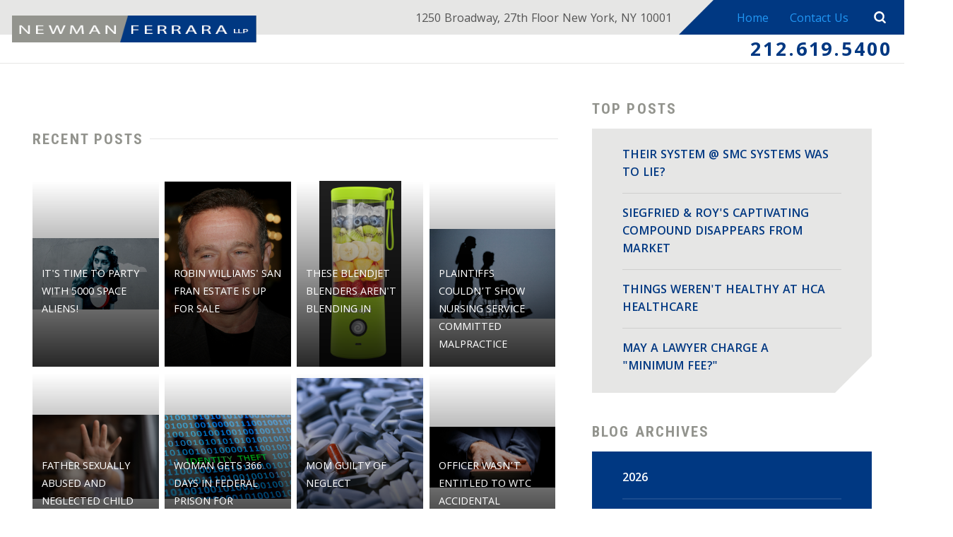

--- FILE ---
content_type: text/html; charset=utf-8
request_url: https://www.nyrealestatelawblog.com/manhattan-litigation-blog/2023/december/
body_size: 17557
content:
<!DOCTYPE html>
<html data-anim="1" data-prlx="1" data-flr="1" data-i="x37dc20xp4z" data-is="8ew17h9ionv" data-gmap="AIzaSyBo4wf-dcDljvOO6X7OHjI67hdM3HPjGCg" data-sa="9%2BU%2Bk%2BEGZ%2FEsF9WGFOpMS8ecy9Cwq8VSmPBWSGToWCN9REFIlPwpn9aInFxBqaLHIVGto8yOV5WmwVcasqEujgJCaT76SncZIxOmvcyzPoCgkdakLJHu6SMPyVgnVg7oTTM2calbnSqeOdjYeyR8YrsH65xNoUOY5wRQ8U4H8wCd7Ldp">
<head>
	<script type="text/javascript" src="https://d3v9igsle0blzd.cloudfront.net/cms/includes/xfe68wggbgd.2509161620371.js" defer data-require='["j/poly","j/modernizr","j/jquery","j/jquery.ui","j/ui.touch","j/ui.wheel","j/ui.draw","j/ui.mobile","j/timezone","static","j/jquery.cookie","extensions","uri","behaviors","c/scrollbar","c/loading","m/date","form","adapter","v/jwplayer","video","a/bootstrap","svg"]'></script>
	<title>December | Interesting News & Articles</title>
	<link rel="canonical" href="https://www.nyrealestatelawblog.com/manhattan-litigation-blog/2023/december/"/>
	<meta content="text/html; charset=utf-8" http-equiv="Content-Type"/>
	<meta content="initial-scale=1" name="viewport"/>
	<meta http-equiv="X-UA-Compatible" content="IE=edge,chrome=1"/>
	<meta name="ahrefs-site-verification" content="a71690ba67783a0b581728ad3f614c776b20111879d6b0a07a149726d5474b62"/>
	<meta name="description" content="December. Read our latest blog."/>
	<meta property="og:type" content="website"/>
	<meta property="og:url" content="https://www.nyrealestatelawblog.com/manhattan-litigation-blog/2023/december/"/>
	<meta name="twitter:card" content="summary_large_image"/>
	<meta name="google-site-verification" content="apofujakKef5WRGc3pRdxNyvx_ZR-rarXknfuEwxxUU"/>
	<link rel="alternate" type="application/atom+xml" title="RSS Feed for nyrealestatelawblog.com" href="/cms/feeds/blog/recent.xml"/>
	<script type="text/javascript">
(function(n){var t=n.Process||{},i=function(n){var t=+n;return isNaN(t)?n:t},u=function(n){return decodeURIComponent(n.replace(/\+/g,"%20"))},h=/\{(.+?)\}/g,c=window.location.hash&&window.location.hash[1]==="~"&&!/\bSPPC=./i.test(document.cookie||""),s=[],e=null,r=null,o=null,f=null;t.Page=function(n){for(var i=n.length;i--;)c?s.push(n[i]):t.Element(document.getElementById(n[i]))};t.Delayed=function(){var n,i;for(r=null;n=s.shift();)t.Element(document.getElementById(n));try{i=new CustomEvent("process.delayed",{bubbles:!0,cancelable:!0});document.documentElement.dispatchEvent(i)}catch(u){}};t.Element=function(n){if(n)switch(n.getAttribute("data-process")){case"if":t.If(n);break;case"replace":t.Replace(n);break;default:t.Fix(n)}};t.Replace=function(n){var i,f=n.parentNode,r=document.createTextNode(t.Get(n.getAttribute("data-replace"))),u=n.firstElementChild;u&&u.getAttribute&&(i=u.getAttribute("href"))&&i.substring(0,4)==="tel:"&&(i=document.createElement("a"),i.setAttribute("href","tel:"+r.data),i.appendChild(document.createTextNode(r.data)),r=i);f.insertBefore(r,n);f.removeChild(n)};t.Fix=function(n){var r,u,i,f=n.attributes.length,e=n.childNodes.length;if(n.nodeName==="SCRIPT"){n.parentNode.removeChild(n);return}while(f--)r=n.attributes[f],r.name.substring(0,13)=="data-replace-"&&(u=r.name.substring(13),n.setAttribute(u,t.Get(r.value)),n.removeAttribute(r.name));while(e--)i=n.childNodes[e],i.nodeType===3&&i.data&&i.data.indexOf("{")>=0&&(i.data=t.Get(i.data))};t.If=function(n){for(var i,u,f,e,o=n.parentNode,s=n.attributes.length,r=undefined;s--;){i=n.attributes[s];switch(i.name){case"field":r=t.Check(n,t.Get(i.value));break;case"nofield":r=!t.Check(n,t.Get(i.value))}if(r!==undefined)break}if(r)for(u=n.childNodes,f=0,e=u.length;f<e;f++)o.insertBefore(u[0],n);o.removeChild(n)};t.Check=function(n,r){for(var u,f,e=n.attributes.length;e--;){u=n.attributes[e];switch(u.name){case"equals":return r==t.Get(u.value);case"gt":case"greaterthan":case"morethan":return i(r)>i(t.Get(u.value));case"gte":return i(r)>=i(t.Get(u.value));case"lt":case"lessthan":case"lesserthan":return i(r)<i(t.Get(u.value));case"lte":return i(r)<=i(t.Get(u.value));case"ne":case"notequals":return r!=t.Get(u.value);case"contains":return f=t.Get(u.value),r.indexOf(f>=0);case"notcontains":return f=t.Get(u.value),!r.indexOf(f>=0);case"in":return f=t.Get(u.value),t.InArray(r,(""+f).split(","));case"notin":return f=t.Get(u.value),!t.InArray(r,(""+f).split(","));case"between":return f=t.Get(u.value).Split(","),f.length==2&&i(r)>=i(f[0])&&i(r)<=i(f[1])?!0:!1}}return!!r};t.InArray=function(n,t){for(var i=t.length;i--;)if(t[i]==n)return!0;return!1};t.Get=function(n){return n.replace(h,function(n,i){var r=i.split("/"),f=r.shift();return t.Data(f.split(":"),0,r[0])||u(r.shift()||"")})};t.Data=function(n,i,r){var u;switch(n[i].toLowerCase()){case"f":return t.Format(n[i+1],n,i+2,r);case"if":return t.Data(n,i+1)?n.pop():"";case"ifno":case"ifnot":return t.Data(n,i+1)?"":n.pop();case"q":case"querystring":return t.Query(n[i+1])||"";case"session":case"cookie":return t.Cookie(n[i+1])||"";case"number":return t.Number(n[i+1],r)||"";case"request":return u=t.Cookie("RWQ")||window.location.search,u&&u[0]==="?"&&n[i+1]&&n[i+1][0]!="?"&&(u=u.substr(1)),u;case"u":return t.UserData(n[i+1])||"";default:return""}};t.Format=function(n,i,r,u){var h,f,s,e,o;if(!n||r>i.length-1)return"";if(h=null,f=null,n=n.toLowerCase(),e=0,n=="binary")e=2;else if(r+1<i.length)switch(n){case"p":case"phone":case"p2":case"phone2":case"p3":case"phone3":i[r].indexOf("0")>=0&&(f=i[r],e=1);break;default:s=parseInt(i[r]);isNaN(s)||(h=s,e=1)}o=t.Data(i,r+e,u);switch(n){case"p":case"phone":return t.Phone(""+o,f);case"p2":case"phone2":return t.Phone(""+o,f||"000.000.0000");case"p3":case"phone3":return t.Phone(""+o,f||"000-000-0000");case"tel":return t.Phone(""+o,f||"0000000000")}};t.Phone=function(n,t){var u,i,f,r;if(!n)return"";if(u=n.replace(/\D+/g,""),u.length<10)return n;for(i=(t||"(000) 000-0000").split(""),f=0,r=0;r<i.length;r++)i[r]=="0"&&(f<u.length?i[r]=u[f++]:(i.splice(r,1),r--));return f==10&&u.length>10&&i.push(" x"+u.substring(10)),i.join("")};t.Query=function(n){var r,f,o,i,s;if(!e)for(e={},r=t.Cookie("RWQ")||window.location.search,f=r?r.substring(1).split("&"):[],o=f.length;o--;)i=f[o].split("="),s=u(i.shift()).toLowerCase(),e[s]=i.length?u(i.join("=")):null;return e[n.toLowerCase()]};t.Cookie=function(n){var f,i,o,e,t;if(!r)for(r={},f=document.cookie?document.cookie.split("; "):[],i=f.length;i--;){o=f[i].split("=");e=u(o.shift()).toLowerCase();t=o.join("=");switch(t[0]){case"#":r[e]=+t.substring(1);break;case":":r[e]=new Date(+t.substring(1));break;case"!":r[e]=t==="!!";break;case"'":r[e]=u(t.substring(1));break;default:r[e]=u(t)}}for(f=n.split("|"),i=0;i<f.length;i++)if(t=r[f[i].toLowerCase()],t)return t;return""};t.UserData=function(n){switch(n){case"DisplayName":return t.Cookie("U_DisplayName")||"";case"TimeOfDay":var r=new Date,i=r.getHours();return i>=17||i<5?"Evening":i<12?"Morning":"Afternoon"}};t.Number=function(n,i){var s,u,r,e;if(!i)return i;if(!o)for(o={},s=(t.Cookie("PHMAP")||"").split(","),e=0;e<s.length;e++)u=(s[e]||"").split("="),u.length===2&&(o[u[0]]=u[1]);return r=o[i],r&&r!=="0"||(r=i),f||(f={}),f[r]=1,r};t.Phones=function(){var n,t;if(f){n=[];for(t in f)f.hasOwnProperty(t)&&n.push(t);return n.join("|")}return null};n.Process=t;document.documentElement&&(document.documentElement.clientWidth<=1280||(t.Cookie("pref")&1)==1)&&(document.documentElement.className+=" minimize")})(this);
(function(n){window.rrequire||n(window)})(function(n){function b(i,r,u,f){var h,b,e,a,g,o,nt=(new Date).getTime(),p,c,l,w;if(((!s||nt-s>1e3)&&(st(),s=nt),!t[i])&&(h=k(i,f),h.length)){switch(h[0]){case"/common/js/j/jquery.js":case"/common/js/j/jquery.1.x.js":case"/common/js/j/jquery.2.x.js":h[0]=n.Modernizr&&n.Modernizr.canvas?"/common/js/j/jquery.2.x.js":"/common/js/j/jquery.1.x.js"}if(d(h),f==="css"?(e=n.document.createElement("link"),e.setAttribute("type","text/css"),e.setAttribute("rel","stylesheet"),a="href"):(e=n.document.createElement("script"),e.setAttribute("type","text/javascript"),e.setAttribute("async","async"),a="src",g=h.length<2||i[0]==="/"),i.indexOf("j/jquery")>=0)try{throw new Error("Jquery Require "+i);}catch(tt){for(console.log(tt.stack),p=[],c=arguments;c;)l=[],l.push.apply(l,c),p.push(l),w=c.callee.caller,c=w&&w.arguments;console.log(JSON.stringify(p))}o=h[0];o.substring(0,8)==="/common/"?o=v+o:o.substring(0,5)===rt&&(o=y+o);ot(e,i,f,g);e.setAttribute(a,o);b=n.document.head||n.document.body;b.appendChild(e)}}function ot(t,i,r,e){var s=function(){e?(n.register(i),l()):r==="css"&&(f[i]=!0,l())},o=function(){r==="js"&&console.log('error - "'+i+'" could not be loaded, rrequire will not fire.')};t.addEventListener?(t.addEventListener("load",s,!1),t.addEventListener("error",o,!1)):t.onload=t.onreadystatechange=function(n,r){var f=t.readyState;if(r||!f||/loaded|complete/.test(f)){if(f==="loaded"&&(t.children,t.readyState==="loading"&&(f="error")),t.onload=t.onreadystatechange=null,t=null,e&&f!=="error"){setTimeout(function(){var n=u[i];!n||n()?s():o();s=null;o=null},1);return}f==="error"?o():s();o=null;sucess=null}}}function st(){for(var t,r,u,i=document.querySelectorAll("script[src]"),n=0;n<i.length;n++)t=i[n],r=t.getAttribute("src"),u=t.getAttribute("data-require"),c(r,u,"js");for(i=document.querySelectorAll("link[rel='stylesheet'][href]"),n=0;n<i.length;n++)t=i[n],r=t.getAttribute("href"),u=t.getAttribute("data-require"),c(r,u,"css")}function k(t,i){var r=[];if(!t)return r;if(t.indexOf(n.location.origin)===0&&(t=t.substring(n.location.origin.length)),m=et.exec(t)){if(m[1])return r.push(t),r;if(m[2])return r.push(n.location.protocol+t),r;(m=/(.+?)\.\d{13}(\.\w{2,12})$/.exec(t))&&(t=m[1]+m[2]);r.push(t);(m=/^\/(common|cms)\/(admin\/|js\/|css\/)?(.+?)(\.js|\.css)$/.exec(t))&&(t=m[1]==="cms"?m[1]+"/"+(m[2]||"")+m[3]:m[2]==="admin/"?m[2]+m[3]:m[3],r.push(t))}else/^cms\//.test(t)?r.push("/"+t+"."+i):/^admin\//.test(t)?r.push("/common/"+t+"."+i):i==="js"?r.push("/common/js/"+t+"."+i):i==="css"&&r.push("/common/css/"+t+"."+i),r.push(t);return r}function c(n,i,r){var f,u;if(n&&!t[n]&&(f=k(n,r),d(f),i)){try{arr=it(i)}catch(e){return}for(len=arr&&arr.length,u=0;u<len;u++)c(arr[u],null,r)}}function d(n,i){for(var r,u=0;u<n.length;u++){r=n[u];switch(r){case"j/jquery":case"j/jquery.1.x":case"j/jquery.2.x":case"j/jquery.3.x":t["j/jquery"]=!0;t["j/jquery.1.x"]=!0;t["j/jquery.2.x"]=!0;t["j/jquery.3.x"]=!0;t["/common/js/j/jquery.js"]=!0;t["/common/js/j/jquery.1.x.js"]=!0;t["/common/js/j/jquery.2.x.js"]=!0;t["/common/js/j/jquery.3.x.js"]=!0;break;case"cms":case"cms-5":i==="css"?(t.cms=!0,t["cms-5"]=!0,t["/common/css/cms.css"]=!0,t["/common/css/cms-5.css"]=!0):t[r]=!0;break;default:t[r]=!0}}}function g(n){for(var t,i=n.length;i--;)if(t=n[i],t&&!f[t])return!1;return!0}function ht(){var t,n=r.length;for(e&&(clearTimeout(e),e=0);n--;)t=r[n],t[2]===!0&&r.splice(n,1);r.length===0&&document.documentElement.classList&&document.documentElement.classList.remove("requiring")}function l(){for(var t,i=0,u=r.length;i<u;)(t=r[i++],t[2]!==!0)&&g(t[0])&&(t[2]=!0,t[1](n.jQuery,n),e&&clearTimeout(e),e=setTimeout(ht,1))}function nt(n){var t;if(n){if(typeof n=="string")return[n.toLowerCase()];if(Array.isArray(n)){for(t=n.length;t--;)n[t]=(""+(n[t]||"")).toLowerCase();return n}return null}return null}function tt(n,t){for(var i,r,u=0;u<n.length;u++)if(i=h[n[u]],i){for(n.splice(u,1),u--,r=i[0].length;r--;)n.push(i[0][r]);if(i[1]&&t)for(r=i[1].length;r--;)t.push(i[1][r])}t&&t.length&&tt(t)}function ct(t){var r=0,i=function(){if(n.google&&n.google.maps)n.register(t);else if(++r>20)throw new Error("Unable to load google maps api script.");else setTimeout(i,250)};setTimeout(i,250)}var it=function(n,t){return(window.JSON2||JSON).parse(n,t)},i="/",o=".",a=":",v=i+i+"www.scorpioncms.com",rt=i+"cms"+i,y=i+i+window.location.host,f={},t={},r=[],e=0,p=document&&document.documentElement&&document.documentElement.getAttribute("data-gmap"),ut=p&&"&key="+p,w=Object.prototype,lt=w.toString,ft=w.hasOwnProperty,h={jquery:[["j/jquery","j/jquery.ui"]],behavior:[["behaviors"],["cms-behave"]],googlemap:[["https"+a+i+i+"maps.googleapis.com/maps/api/js?v=3&libraries=places&callback=registermap"+(ut||"")]],map:[["m/gmap"]],loading:[["c/loading2"],["cms-5"]],jwplayer:[[i+"common/js/v/jwplayer"+o+"js"]],tools:[["jquery","behavior","extensions","uri","chart","c/cms","c/scrollbar","loading","form"],["cms-tools","opensans"]],opensans:[["https"+a+i+i+"fonts.googleapis.com/css?family=Open+Sans:300,400italic,400,600,700|Montserrat:400,700"]],ckeditor:[[o+o+i+"ckeditor/ckeditor"]],ck:[["admin/ck/ckeditor"]],ace:[[i+i+"cdnjs.cloudflare.com/ajax/libs/ace/1.4.11/ace"+o+"js"]],weather:[["m/weather"]],cookie:[["j/jquery.cookie"]],form2:[["admin/js/form","admin/js/poly"]]},u={"j/jquery":function(){return!!n.jQuery},"j/jquery.1.x":function(){return!!n.jQuery},"j/jquery.2.x":function(){return!!n.jQuery},"j/jquery.3.x":function(){return!!n.jQuery},"j/jquery.ui":function(){return!!(n.jQuery&&n.jQuery.widget)},"j/jquery.cookie":function(){return!!(n.jQuery&&n.jQuery.cookie)},"j/poly":function(){return!!(n.Element&&n.Element.prototype&&n.Element.prototype.scrollIntoViewport)},googlemap:function(){return!!(n.google&&n.google.maps)},jwplayer:function(){return!!n.jwplayer},ckeditor:function(){return!!n.CKEDITOR},ace:function(){return!!n.ace},weather:function(){return!!(n.jQuery&&n.jQuery.weather)}},et=/^(https?:)?(\/\/([\w\-\.]+))?(\/.+)/i,s;(function(){var n;for(var t in u)ft.call(u,t)&&(n=h[t],n&&n[0]&&n[0][0]&&(u[n[0][0]]=u[t]))})();Array.isArray||(Array.isArray=function(n){return Object.prototype.toString.call(n)==="[object Array]"});Function.isFunction||(Function.isFunction=function(n){return Object.prototype.toString.call(n)==="[object Function]"});s=null;n.registerLoading=function(n){t[n]=!0};n.register=function(n){n&&typeof n=="string"&&(t[n]=!0,f[n]=!0,l())};n.registermap=function(){var n=h.googlemap[0][0];register(n)};n.rrequire=function(i,e,o){var a,h,v,c,s,y,l;if(i=nt(i),i){for(Function.isFunction(o)&&(a=o,o=e,e=a,a=null),o=nt(o),o||(o=[]),tt(i,o),h=i.length,v=!0;h--;)if((c=i[h],c)&&(s=c.toLowerCase(),!f[s])){if(y=u[s],y&&y()){f[s]=!0;continue}if(v=!1,!t[s]){if(s.indexOf("maps.googleapis.com")!==-1&&document.querySelector("script[src*='maps.googleapis.com']")){ct(s);continue}b(c,"script","src","js")}}for(h=0;h<o.length;)(l=o[h],l)&&(s=l.toLowerCase(),f[s]||b(l,"link","href","css"),h++);Function.isFunction(e)&&(v||g(i)?e(n.jQuery,n):r.push([i,e,!1]))}};n.rrequire.setBase=function(n){v=n};n.rrequire.setHost=function(n){y=n};n.rrequire.setDetect=function(n,t){n&&typeof n=="string"&&Function.isFunction(t)&&(u[n]=t)};n.rrequire.getLoading=function(){var n=Object.keys(t);return n.sort(),console.log(JSON.stringify(n,null,"\t"))};n.require||(n.require=n.rrequire)});
</script>
	<script type="text/javascript" src="https://platform-api.sharethis.com/js/sharethis.js#property=64a9b2efbb86750019de5879&product=sop" async="async"></script>
	<link rel="stylesheet" type="text/css" href="https://d3v9igsle0blzd.cloudfront.net/cms/includes/ec3gwqswkjn.2412171244524.css" data-require='["cms","cms-behave"]'/>
	<script>(function(){
var cook = /(?:^|\b)COOK=(.+?)(?:$|;)/.exec( document.cookie )?.[1];
var analytics;
var marketing;
if(cook==='YES'){analytics=true;marketing=true;}
else if(cook==='NO!'){analytics=false;marketing=false;}
else if(cook==='ANALYTICS'){analytics=true;marketing=false;}
else if(cook==='MARKETING'){analytics=false;marketing=true;}
else{analytics=true;marketing=navigator.globalPrivacyControl||window.doNotSell?false:true;}
window.$consentState={analytics,marketing};
})();</script>
<script type="module" src="https://d3v9igsle0blzd.cloudfront.net/common/usc/p/manage-cookies.js"></script>
</head>
<body class="sub b-manhattan-litigation-blog p-december" x-ms-format-detection="none" data-config="68ym5p2o.h92\d7zz0elv.8vs\ru5qtn0z.u36" data-id="19221081" data-s="35" data-i="218437" data-p="131" data-fk="380898">
<header class="icobalt ilayout" id="HeaderZone"><div id="Masthead" class="masthead ui-tabs" universal_="true" data-overlap="false">
	<div class="top-bar flex">
		<ul class="mh-social items-4 flex ui-repeater" maxresults="4" id="FootSocialLister">
			<li class="item-1" data-item="i" data-key="42691">
				<a itemprop="sameAs" href="https://www.linkedin.com/company/newman-ferrara-llp" target="_blank" rel="nofollow"><icon class="linkedin-2"></icon></a>
			</li><li class="item-2" data-item="i" data-key="42692">
				<a itemprop="sameAs" href="https://www.facebook.com/NewmanFerrara" target="_blank" rel="nofollow"><icon class="facebook"></icon></a>
			</li><li class="item-3" data-item="i" data-key="42693">
				<a itemprop="sameAs" href="https://twitter.com/newmanferrara" target="_blank" rel="nofollow"><icon class="twitter"></icon></a>
			</li><li class="item-4" data-item="i" data-key="42694">
				<a itemprop="sameAs" href="https://plus.google.com/116480543468100171301" target="_blank" rel="nofollow"><icon class="google-plus"></icon></a>
			</li>
		</ul>
		<span>1250 Broadway, 27th Floor New York, NY 10001</span>
		<nav class="flex">
			<a href="/">Home</a>
			<a href="/contact-us/">Contact Us</a>
		</nav>
		<a href="/blog-search" class="search-trigger"> <svg viewBox="0 0 36 36"><use data-href="/cms/svg/site/8ew17h9ionv.36.svg#search"></use></svg></a>
	</div>
	<div class="bot-bar flex">
		<a href="https://www.nfllp.com/" class="top-logo" title="Newman Ferrara LLP" target="_blank"><img src="https://d3v9igsle0blzd.cloudfront.net/images/Long-Logo.png" alt="Newman Ferrara LLP"></a>
		<nav class="top-nav ui-tab-panel" id="TopNavigation" data-tab="Menu">
			<ul class="flex">
				
			</ul>
		</nav>
		<div class="right-info">
			<a href="tel:2126195400" id="Masthead_1" data-replace-href="tel:{F:TEL:Cookie:PPCP1/2126195400}"><span id="Masthead_2" data-process="replace" data-replace="{F:P2:Cookie:PPCP1/212.619.5400}">212.619.5400</span></a>
		</div>
		<a class="menu-button ui-tab ui-toggle" title="Menu Button" data-tab="Menu"><span></span>
			<span></span>
			<span></span></a>
	</div>
</div>
<script id="Process_Masthead" type="text/javascript" style="display:none;">window.Process&&Process.Page(['Process_Masthead','Masthead_1','Masthead_2']);</script>
</header>
<main class="icobalt ilayout" id="MainZone"><section id="SubContentZone" class="sub-content flex">
	<article class="icobalt isublayout two-thirds" id="ContentZone"><form id="Form_BlogSystemHome" method="post" enctype="multipart/form-data" action="/manhattan-litigation-blog/2023/december/" data-search="1">
<input type="hidden" name="_m_" value="BlogSystemHome">
<input type="hidden" class="ui-cms-input" id="BlogSystemHome__edit_" name="BlogSystemHome$_edit_" value>
<input type="hidden" class="ui-cms-input" id="BlogSystemHome__command_" name="BlogSystemHome$_command_" value>
<div class="blog-system blog-month ui-repeater ui-ajax" id="BlogSystemHome">
	
	<div class="latest-posts">
		<h1><em>Recent Posts</em></h1>
		<ul class="post-list flex">
			<li class="fourth" itemscope="" itemtype="http://schema.org/BlogPosting" data-item="i" data-key="1493863">
				<a href="/manhattan-litigation-blog/2023/december/its-time-to-party-with-5000-space-aliens-/" style="background-image:url('/images/food-pics/5000-ALIENS-STILL.jpg')"><strong itemprop="headline">IT'S TIME TO PARTY WITH 5000 SPACE ALIENS!</strong>
					<address rel="author" itemprop="author">
						<span itemprop="name">Lucas</span>
					</address>
					<time itemprop="datePublished" content="12.31.23">Dec 31, 2023</time>
				</a>
			</li><li class="fourth" itemscope="" itemtype="http://schema.org/BlogPosting" data-item="i" data-key="1493841">
				<a href="/manhattan-litigation-blog/2023/december/robin-williams-san-fran-estate-is-up-for-sale/" style="background-image:url('/images/food-pics/robin-williams-headshot.jpg')"><strong itemprop="headline">ROBIN WILLIAMS' SAN FRAN ESTATE IS UP FOR SALE</strong>
					<address rel="author" itemprop="author">
						<span itemprop="name">Lucas</span>
					</address>
					<time itemprop="datePublished" content="12.31.23">Dec 31, 2023</time>
				</a>
			</li><li class="fourth" itemscope="" itemtype="http://schema.org/BlogPosting" data-item="i" data-key="1493840">
				<a href="/manhattan-litigation-blog/2023/december/these-blendjet-blenders-arent-blending-in/" style="background-image:url('/images/food-pics/blendjet2.png')"><strong itemprop="headline">THESE BLENDJET BLENDERS AREN'T BLENDING IN</strong>
					<address rel="author" itemprop="author">
						<span itemprop="name">Lucas</span>
					</address>
					<time itemprop="datePublished" content="12.30.23">Dec 30, 2023</time>
				</a>
			</li><li class="fourth" itemscope="" itemtype="http://schema.org/BlogPosting" data-item="i" data-key="1480146">
				<a href="/manhattan-litigation-blog/2023/december/plaintiffs-couldn-t-show-nursing-service-committ/" style="background-image:url('/images/blog/nurse_wheelchair_photo_nyreblog_com_.JPG')"><strong itemprop="headline">PLAINTIFFS COULDN’T SHOW NURSING SERVICE COMMITTED MALPRACTICE</strong>
					<address rel="author" itemprop="author">
						<span itemprop="name">Lucas</span>
					</address>
					<time itemprop="datePublished" content="12.29.23">Dec 29, 2023</time>
				</a>
			</li><li class="fourth" itemscope="" itemtype="http://schema.org/BlogPosting" data-item="i" data-key="1479259">
				<a href="/manhattan-litigation-blog/2023/december/father-sexually-abused-and-neglected-child/" style="background-image:url('/images/food-pics/abuse-minor.jpg')"><strong itemprop="headline">FATHER SEXUALLY ABUSED AND NEGLECTED CHILD</strong>
					<address rel="author" itemprop="author">
						<span itemprop="name">Lucas</span>
					</address>
					<time itemprop="datePublished" content="12.29.23">Dec 29, 2023</time>
				</a>
			</li><li class="fourth" itemscope="" itemtype="http://schema.org/BlogPosting" data-item="i" data-key="1479247">
				<a href="/manhattan-litigation-blog/2023/december/woman-gets-366-days-in-federal-prison-for-identi/" style="background-image:url('/images/food-pics/identity-theft.jpg')"><strong itemprop="headline">WOMAN GETS 366 DAYS IN FEDERAL PRISON FOR IDENTITY THEFT</strong>
					<address rel="author" itemprop="author">
						<span itemprop="name">Lucas</span>
					</address>
					<time itemprop="datePublished" content="12.29.23">Dec 29, 2023</time>
				</a>
			</li><li class="fourth" itemscope="" itemtype="http://schema.org/BlogPosting" data-item="i" data-key="1412585">
				<a href="/manhattan-litigation-blog/2023/december/mom-guilty-of-neglect/" style="background-image:url('/images/blog/drugs_photo_nyreblog_com_.JPG')"><strong itemprop="headline">MOM GUILTY OF NEGLECT</strong>
					<address rel="author" itemprop="author">
						<span itemprop="name">Lucas</span>
					</address>
					<time itemprop="datePublished" content="12.29.23">Dec 29, 2023</time>
				</a>
			</li><li class="fourth" itemscope="" itemtype="http://schema.org/BlogPosting" data-item="i" data-key="1480081">
				<a href="/manhattan-litigation-blog/2023/december/officer-wasn-t-entitled-to-wtc-accidental-disabi/" style="background-image:url('/images/food-pics/guy-with-hand-on-bible-_-oath-_-swearing.jpg')"><strong itemprop="headline">OFFICER WASN’T ENTITLED TO WTC ACCIDENTAL DISABILITY BENEFITS</strong>
					<address rel="author" itemprop="author">
						<span itemprop="name">Lucas</span>
					</address>
					<time itemprop="datePublished" content="12.28.23">Dec 28, 2023</time>
				</a>
			</li><li class="fourth" itemscope="" itemtype="http://schema.org/BlogPosting" data-item="i" data-key="1479250">
				<a href="/manhattan-litigation-blog/2023/december/default-judgment-properly-vacated/" style="background-image:url('/images/blog/time_flies_gif_nyreblog_com_.GIF')"><strong itemprop="headline">DEFAULT JUDGMENT PROPERLY VACATED</strong>
					<address rel="author" itemprop="author">
						<span itemprop="name">Lucas</span>
					</address>
					<time itemprop="datePublished" content="12.28.23">Dec 28, 2023</time>
				</a>
			</li><li class="fourth" itemscope="" itemtype="http://schema.org/BlogPosting" data-item="i" data-key="1479246">
				<a href="/manhattan-litigation-blog/2023/december/stole-tuition-money-from-over-300-families/" style="background-image:url('/images/baseball_pitch_throw_photo_nyreblog_com.JPG')"><strong itemprop="headline">STOLE TUITION MONEY FROM OVER 300 FAMILIES</strong>
					<address rel="author" itemprop="author">
						<span itemprop="name">Lucas</span>
					</address>
					<time itemprop="datePublished" content="12.28.23">Dec 28, 2023</time>
				</a>
			</li><li class="fourth" itemscope="" itemtype="http://schema.org/BlogPosting" data-item="i" data-key="1493573">
				<a href="/manhattan-litigation-blog/2023/december/a-cult-classic-in-the-making-/" style="background-image:url('/images/food-pics/5000-Space-Aliens.jpg')"><strong itemprop="headline">A CULT CLASSIC IN THE MAKING?</strong>
					<address rel="author" itemprop="author">
						<span itemprop="name">Lucas</span>
					</address>
					<time itemprop="datePublished" content="12.28.23">Dec 28, 2023</time>
				</a>
			</li><li class="fourth" itemscope="" itemtype="http://schema.org/BlogPosting" data-item="i" data-key="1412561">
				<a href="/manhattan-litigation-blog/2023/december/court-properly-exercised-power-over-power/" style="background-image:url('/images/electric_grid_power_lines_nyreblog_com.JPG')"><strong itemprop="headline">COURT PROPERLY EXERCISED POWER OVER POWER</strong>
					<address rel="author" itemprop="author">
						<span itemprop="name">Lucas</span>
					</address>
					<time itemprop="datePublished" content="12.28.23">Dec 28, 2023</time>
				</a>
			</li>
		</ul>
		<div class="paging">
			<span class="box-left">Page
				<span class="current"><input type="text" id="BlogSystemHome_FTR0_PagingID" min="1" max="9" step="1" placeholder="1" style="width:50px" autocomplete="off" class="ui-cms-input" name="BlogSystemHome$FTR0$PagingID" value data-search="true"></span> of 9
			</span>
			
				<ul class="box-right">
					<li>
						
					</li>
					<li>
						<a href="javascript:void('Next');"><icon class="icon-right"></icon></a>
					</li>
				</ul>
			
		</div>
	</div>
</div>
</form></article>
	<aside class="icobalt isublayout third" id="SideZone"><nav id="MostPopulaBlogs" class="side-nav sys-nav popular ui-repeater" universal_="true">
	
	<header>
		<h4><em>Top Posts</em></h4>
	</header>
	<ul>
		<li data-item="i" data-key="1474221">
			<a href="/manhattan-litigation-blog/2023/november/their-system-smc-systems-was-to-lie-/">THEIR SYSTEM @ SMC SYSTEMS WAS TO LIE? </a>
		</li><li data-item="i" data-key="1440678">
			<a href="/manhattan-litigation-blog/2023/june/siegfried-roys-captivating-compound-disappears-f/">SIEGFRIED & ROY'S CAPTIVATING COMPOUND DISAPPEARS FROM MARKET </a>
		</li><li data-item="i" data-key="1455457">
			<a href="/manhattan-litigation-blog/2023/august/things-werent-healthy-at-hca-healthcare/">THINGS WEREN'T HEALTHY AT HCA HEALTHCARE </a>
		</li><li data-item="i" data-key="1394405">
			<a href="/manhattan-litigation-blog/2023/january/may-a-lawyer-charge-a-minimum-fee-/">MAY A LAWYER CHARGE A "MINIMUM FEE?" </a>
		</li>
	</ul>
</nav><nav id="BlogArchives" class="side-nav sys-nav archive light ui-repeater" universal_="true">
	
	<header>
		<h4><em>Blog Archives</em></h4>
	</header>
	<ul class="side-slide">
		<li class="level1">
			<a href="/manhattan-litigation-blog/2026/">2026</a>
			<ul class="fly-list">
				<li class="level2" data-item="i">
					<a href="/manhattan-litigation-blog/2026/january/">January
						<em>(17)</em>
					</a>
				</li>
			</ul>
		</li><li class="level1">
			<a href="/manhattan-litigation-blog/2025/">2025</a>
			<ul class="fly-list">
				<li class="level2" data-item="i">
					<a href="/manhattan-litigation-blog/2025/december/">December
						<em>(47)</em>
					</a>
				</li><li class="level2" data-item="i">
					<a href="/manhattan-litigation-blog/2025/november/">November
						<em>(44)</em>
					</a>
				</li><li class="level2" data-item="i">
					<a href="/manhattan-litigation-blog/2025/october/">October
						<em>(48)</em>
					</a>
				</li><li class="level2" data-item="i">
					<a href="/manhattan-litigation-blog/2025/september/">September
						<em>(45)</em>
					</a>
				</li><li class="level2" data-item="i">
					<a href="/manhattan-litigation-blog/2025/august/">August
						<em>(47)</em>
					</a>
				</li><li class="level2" data-item="i">
					<a href="/manhattan-litigation-blog/2025/july/">July
						<em>(47)</em>
					</a>
				</li><li class="level2" data-item="i">
					<a href="/manhattan-litigation-blog/2025/june/">June
						<em>(44)</em>
					</a>
				</li><li class="level2" data-item="i">
					<a href="/manhattan-litigation-blog/2025/may/">May
						<em>(40)</em>
					</a>
				</li><li class="level2" data-item="i">
					<a href="/manhattan-litigation-blog/2025/april/">April
						<em>(37)</em>
					</a>
				</li><li class="level2" data-item="i">
					<a href="/manhattan-litigation-blog/2025/march/">March
						<em>(40)</em>
					</a>
				</li><li class="level2" data-item="i">
					<a href="/manhattan-litigation-blog/2025/february/">February
						<em>(40)</em>
					</a>
				</li><li class="level2" data-item="i">
					<a href="/manhattan-litigation-blog/2025/january/">January
						<em>(18)</em>
					</a>
				</li>
			</ul>
		</li><li class="level1">
			<a href="/manhattan-litigation-blog/2024/">2024</a>
			<ul class="fly-list">
				<li class="level2" data-item="i">
					<a href="/manhattan-litigation-blog/2024/december/">December
						<em>(16)</em>
					</a>
				</li><li class="level2" data-item="i">
					<a href="/manhattan-litigation-blog/2024/november/">November
						<em>(14)</em>
					</a>
				</li><li class="level2" data-item="i">
					<a href="/manhattan-litigation-blog/2024/october/">October
						<em>(15)</em>
					</a>
				</li><li class="level2" data-item="i">
					<a href="/manhattan-litigation-blog/2024/september/">September
						<em>(14)</em>
					</a>
				</li><li class="level2" data-item="i">
					<a href="/manhattan-litigation-blog/2024/august/">August
						<em>(37)</em>
					</a>
				</li><li class="level2" data-item="i">
					<a href="/manhattan-litigation-blog/2024/july/">July
						<em>(83)</em>
					</a>
				</li><li class="level2" data-item="i">
					<a href="/manhattan-litigation-blog/2024/june/">June
						<em>(105)</em>
					</a>
				</li><li class="level2" data-item="i">
					<a href="/manhattan-litigation-blog/2024/may/">May
						<em>(115)</em>
					</a>
				</li><li class="level2" data-item="i">
					<a href="/manhattan-litigation-blog/2024/april/">April
						<em>(110)</em>
					</a>
				</li><li class="level2" data-item="i">
					<a href="/manhattan-litigation-blog/2024/march/">March
						<em>(109)</em>
					</a>
				</li><li class="level2" data-item="i">
					<a href="/manhattan-litigation-blog/2024/february/">February
						<em>(104)</em>
					</a>
				</li><li class="level2" data-item="i">
					<a href="/manhattan-litigation-blog/2024/january/">January
						<em>(113)</em>
					</a>
				</li>
			</ul>
		</li><li class="level1">
			<a href="/manhattan-litigation-blog/2023/">2023</a>
			<ul class="fly-list">
				<li class="level2" data-item="i">
					<a href="/manhattan-litigation-blog/2023/december/">December
						<em>(108)</em>
					</a>
				</li><li class="level2" data-item="i">
					<a href="/manhattan-litigation-blog/2023/november/">November
						<em>(105)</em>
					</a>
				</li><li class="level2" data-item="i">
					<a href="/manhattan-litigation-blog/2023/october/">October
						<em>(109)</em>
					</a>
				</li><li class="level2" data-item="i">
					<a href="/manhattan-litigation-blog/2023/september/">September
						<em>(104)</em>
					</a>
				</li><li class="level2" data-item="i">
					<a href="/manhattan-litigation-blog/2023/august/">August
						<em>(111)</em>
					</a>
				</li><li class="level2" data-item="i">
					<a href="/manhattan-litigation-blog/2023/july/">July
						<em>(103)</em>
					</a>
				</li><li class="level2" data-item="i">
					<a href="/manhattan-litigation-blog/2023/june/">June
						<em>(109)</em>
					</a>
				</li><li class="level2" data-item="i">
					<a href="/manhattan-litigation-blog/2023/may/">May
						<em>(114)</em>
					</a>
				</li><li class="level2" data-item="i">
					<a href="/manhattan-litigation-blog/2023/april/">April
						<em>(90)</em>
					</a>
				</li><li class="level2" data-item="i">
					<a href="/manhattan-litigation-blog/2023/march/">March
						<em>(59)</em>
					</a>
				</li><li class="level2" data-item="i">
					<a href="/manhattan-litigation-blog/2023/february/">February
						<em>(39)</em>
					</a>
				</li><li class="level2" data-item="i">
					<a href="/manhattan-litigation-blog/2023/january/">January
						<em>(45)</em>
					</a>
				</li>
			</ul>
		</li><li class="level1">
			<a href="/manhattan-litigation-blog/2022/">2022</a>
			<ul class="fly-list">
				<li class="level2" data-item="i">
					<a href="/manhattan-litigation-blog/2022/december/">December
						<em>(47)</em>
					</a>
				</li><li class="level2" data-item="i">
					<a href="/manhattan-litigation-blog/2022/november/">November
						<em>(38)</em>
					</a>
				</li><li class="level2" data-item="i">
					<a href="/manhattan-litigation-blog/2022/october/">October
						<em>(36)</em>
					</a>
				</li><li class="level2" data-item="i">
					<a href="/manhattan-litigation-blog/2022/september/">September
						<em>(35)</em>
					</a>
				</li><li class="level2" data-item="i">
					<a href="/manhattan-litigation-blog/2022/august/">August
						<em>(29)</em>
					</a>
				</li><li class="level2" data-item="i">
					<a href="/manhattan-litigation-blog/2022/july/">July
						<em>(29)</em>
					</a>
				</li><li class="level2" data-item="i">
					<a href="/manhattan-litigation-blog/2022/june/">June
						<em>(25)</em>
					</a>
				</li><li class="level2" data-item="i">
					<a href="/manhattan-litigation-blog/2022/may/">May
						<em>(28)</em>
					</a>
				</li><li class="level2" data-item="i">
					<a href="/manhattan-litigation-blog/2022/april/">April
						<em>(23)</em>
					</a>
				</li><li class="level2" data-item="i">
					<a href="/manhattan-litigation-blog/2022/march/">March
						<em>(27)</em>
					</a>
				</li><li class="level2" data-item="i">
					<a href="/manhattan-litigation-blog/2022/february/">February
						<em>(24)</em>
					</a>
				</li><li class="level2" data-item="i">
					<a href="/manhattan-litigation-blog/2022/january/">January
						<em>(25)</em>
					</a>
				</li>
			</ul>
		</li><li class="level1">
			<a href="/manhattan-litigation-blog/2021/">2021</a>
			<ul class="fly-list">
				<li class="level2" data-item="i">
					<a href="/manhattan-litigation-blog/2021/december/">December
						<em>(26)</em>
					</a>
				</li><li class="level2" data-item="i">
					<a href="/manhattan-litigation-blog/2021/november/">November
						<em>(21)</em>
					</a>
				</li><li class="level2" data-item="i">
					<a href="/manhattan-litigation-blog/2021/october/">October
						<em>(26)</em>
					</a>
				</li><li class="level2" data-item="i">
					<a href="/manhattan-litigation-blog/2021/september/">September
						<em>(24)</em>
					</a>
				</li><li class="level2" data-item="i">
					<a href="/manhattan-litigation-blog/2021/august/">August
						<em>(14)</em>
					</a>
				</li><li class="level2" data-item="i">
					<a href="/manhattan-litigation-blog/2021/july/">July
						<em>(19)</em>
					</a>
				</li><li class="level2" data-item="i">
					<a href="/manhattan-litigation-blog/2021/june/">June
						<em>(25)</em>
					</a>
				</li><li class="level2" data-item="i">
					<a href="/manhattan-litigation-blog/2021/may/">May
						<em>(18)</em>
					</a>
				</li><li class="level2" data-item="i">
					<a href="/manhattan-litigation-blog/2021/april/">April
						<em>(25)</em>
					</a>
				</li><li class="level2" data-item="i">
					<a href="/manhattan-litigation-blog/2021/march/">March
						<em>(19)</em>
					</a>
				</li><li class="level2" data-item="i">
					<a href="/manhattan-litigation-blog/2021/february/">February
						<em>(21)</em>
					</a>
				</li><li class="level2" data-item="i">
					<a href="/manhattan-litigation-blog/2021/january/">January
						<em>(19)</em>
					</a>
				</li>
			</ul>
		</li><li class="level1">
			<a href="/manhattan-litigation-blog/2020/">2020</a>
			<ul class="fly-list">
				<li class="level2" data-item="i">
					<a href="/manhattan-litigation-blog/2020/december/">December
						<em>(23)</em>
					</a>
				</li><li class="level2" data-item="i">
					<a href="/manhattan-litigation-blog/2020/november/">November
						<em>(28)</em>
					</a>
				</li><li class="level2" data-item="i">
					<a href="/manhattan-litigation-blog/2020/october/">October
						<em>(24)</em>
					</a>
				</li><li class="level2" data-item="i">
					<a href="/manhattan-litigation-blog/2020/september/">September
						<em>(23)</em>
					</a>
				</li><li class="level2" data-item="i">
					<a href="/manhattan-litigation-blog/2020/august/">August
						<em>(12)</em>
					</a>
				</li><li class="level2" data-item="i">
					<a href="/manhattan-litigation-blog/2020/july/">July
						<em>(10)</em>
					</a>
				</li><li class="level2" data-item="i">
					<a href="/manhattan-litigation-blog/2020/june/">June
						<em>(6)</em>
					</a>
				</li><li class="level2" data-item="i">
					<a href="/manhattan-litigation-blog/2020/may/">May
						<em>(4)</em>
					</a>
				</li><li class="level2" data-item="i">
					<a href="/manhattan-litigation-blog/2020/april/">April
						<em>(27)</em>
					</a>
				</li><li class="level2" data-item="i">
					<a href="/manhattan-litigation-blog/2020/march/">March
						<em>(66)</em>
					</a>
				</li><li class="level2" data-item="i">
					<a href="/manhattan-litigation-blog/2020/february/">February
						<em>(50)</em>
					</a>
				</li><li class="level2" data-item="i">
					<a href="/manhattan-litigation-blog/2020/january/">January
						<em>(59)</em>
					</a>
				</li>
			</ul>
		</li><li class="level1">
			<a href="/manhattan-litigation-blog/2019/">2019</a>
			<ul class="fly-list">
				<li class="level2" data-item="i">
					<a href="/manhattan-litigation-blog/2019/december/">December
						<em>(65)</em>
					</a>
				</li><li class="level2" data-item="i">
					<a href="/manhattan-litigation-blog/2019/november/">November
						<em>(67)</em>
					</a>
				</li><li class="level2" data-item="i">
					<a href="/manhattan-litigation-blog/2019/october/">October
						<em>(63)</em>
					</a>
				</li><li class="level2" data-item="i">
					<a href="/manhattan-litigation-blog/2019/september/">September
						<em>(60)</em>
					</a>
				</li><li class="level2" data-item="i">
					<a href="/manhattan-litigation-blog/2019/august/">August
						<em>(49)</em>
					</a>
				</li><li class="level2" data-item="i">
					<a href="/manhattan-litigation-blog/2019/july/">July
						<em>(43)</em>
					</a>
				</li><li class="level2" data-item="i">
					<a href="/manhattan-litigation-blog/2019/june/">June
						<em>(39)</em>
					</a>
				</li><li class="level2" data-item="i">
					<a href="/manhattan-litigation-blog/2019/may/">May
						<em>(40)</em>
					</a>
				</li><li class="level2" data-item="i">
					<a href="/manhattan-litigation-blog/2019/april/">April
						<em>(24)</em>
					</a>
				</li><li class="level2" data-item="i">
					<a href="/manhattan-litigation-blog/2019/march/">March
						<em>(16)</em>
					</a>
				</li><li class="level2" data-item="i">
					<a href="/manhattan-litigation-blog/2019/february/">February
						<em>(47)</em>
					</a>
				</li><li class="level2" data-item="i">
					<a href="/manhattan-litigation-blog/2019/january/">January
						<em>(17)</em>
					</a>
				</li>
			</ul>
		</li><li class="level1">
			<a href="/manhattan-litigation-blog/2018/">2018</a>
			<ul class="fly-list">
				<li class="level2" data-item="i">
					<a href="/manhattan-litigation-blog/2018/december/">December
						<em>(44)</em>
					</a>
				</li><li class="level2" data-item="i">
					<a href="/manhattan-litigation-blog/2018/november/">November
						<em>(72)</em>
					</a>
				</li><li class="level2" data-item="i">
					<a href="/manhattan-litigation-blog/2018/october/">October
						<em>(125)</em>
					</a>
				</li><li class="level2" data-item="i">
					<a href="/manhattan-litigation-blog/2018/september/">September
						<em>(48)</em>
					</a>
				</li><li class="level2" data-item="i">
					<a href="/manhattan-litigation-blog/2018/august/">August
						<em>(13)</em>
					</a>
				</li><li class="level2" data-item="i">
					<a href="/manhattan-litigation-blog/2018/july/">July
						<em>(30)</em>
					</a>
				</li><li class="level2" data-item="i">
					<a href="/manhattan-litigation-blog/2018/june/">June
						<em>(135)</em>
					</a>
				</li><li class="level2" data-item="i">
					<a href="/manhattan-litigation-blog/2018/may/">May
						<em>(229)</em>
					</a>
				</li><li class="level2" data-item="i">
					<a href="/manhattan-litigation-blog/2018/april/">April
						<em>(374)</em>
					</a>
				</li><li class="level2" data-item="i">
					<a href="/manhattan-litigation-blog/2018/march/">March
						<em>(389)</em>
					</a>
				</li><li class="level2" data-item="i">
					<a href="/manhattan-litigation-blog/2018/february/">February
						<em>(313)</em>
					</a>
				</li><li class="level2" data-item="i">
					<a href="/manhattan-litigation-blog/2018/january/">January
						<em>(409)</em>
					</a>
				</li>
			</ul>
		</li><li class="level1">
			<a href="/manhattan-litigation-blog/2017/">2017</a>
			<ul class="fly-list">
				<li class="level2" data-item="i">
					<a href="/manhattan-litigation-blog/2017/december/">December
						<em>(352)</em>
					</a>
				</li><li class="level2" data-item="i">
					<a href="/manhattan-litigation-blog/2017/november/">November
						<em>(340)</em>
					</a>
				</li><li class="level2" data-item="i">
					<a href="/manhattan-litigation-blog/2017/october/">October
						<em>(71)</em>
					</a>
				</li><li class="level2" data-item="i">
					<a href="/manhattan-litigation-blog/2017/september/">September
						<em>(474)</em>
					</a>
				</li><li class="level2" data-item="i">
					<a href="/manhattan-litigation-blog/2017/august/">August
						<em>(585)</em>
					</a>
				</li><li class="level2" data-item="i">
					<a href="/manhattan-litigation-blog/2017/july/">July
						<em>(483)</em>
					</a>
				</li><li class="level2" data-item="i">
					<a href="/manhattan-litigation-blog/2017/june/">June
						<em>(563)</em>
					</a>
				</li><li class="level2" data-item="i">
					<a href="/manhattan-litigation-blog/2017/may/">May
						<em>(605)</em>
					</a>
				</li><li class="level2" data-item="i">
					<a href="/manhattan-litigation-blog/2017/april/">April
						<em>(548)</em>
					</a>
				</li><li class="level2" data-item="i">
					<a href="/manhattan-litigation-blog/2017/march/">March
						<em>(617)</em>
					</a>
				</li><li class="level2" data-item="i">
					<a href="/manhattan-litigation-blog/2017/february/">February
						<em>(512)</em>
					</a>
				</li><li class="level2" data-item="i">
					<a href="/manhattan-litigation-blog/2017/january/">January
						<em>(580)</em>
					</a>
				</li>
			</ul>
		</li><li class="level1">
			<a href="/manhattan-litigation-blog/2016/">2016</a>
			<ul class="fly-list">
				<li class="level2" data-item="i">
					<a href="/manhattan-litigation-blog/2016/december/">December
						<em>(556)</em>
					</a>
				</li><li class="level2" data-item="i">
					<a href="/manhattan-litigation-blog/2016/november/">November
						<em>(584)</em>
					</a>
				</li><li class="level2" data-item="i">
					<a href="/manhattan-litigation-blog/2016/october/">October
						<em>(590)</em>
					</a>
				</li><li class="level2" data-item="i">
					<a href="/manhattan-litigation-blog/2016/september/">September
						<em>(563)</em>
					</a>
				</li><li class="level2" data-item="i">
					<a href="/manhattan-litigation-blog/2016/august/">August
						<em>(569)</em>
					</a>
				</li><li class="level2" data-item="i">
					<a href="/manhattan-litigation-blog/2016/july/">July
						<em>(534)</em>
					</a>
				</li><li class="level2" data-item="i">
					<a href="/manhattan-litigation-blog/2016/june/">June
						<em>(607)</em>
					</a>
				</li><li class="level2" data-item="i">
					<a href="/manhattan-litigation-blog/2016/may/">May
						<em>(570)</em>
					</a>
				</li><li class="level2" data-item="i">
					<a href="/manhattan-litigation-blog/2016/april/">April
						<em>(553)</em>
					</a>
				</li><li class="level2" data-item="i">
					<a href="/manhattan-litigation-blog/2016/march/">March
						<em>(616)</em>
					</a>
				</li><li class="level2" data-item="i">
					<a href="/manhattan-litigation-blog/2016/february/">February
						<em>(556)</em>
					</a>
				</li><li class="level2" data-item="i">
					<a href="/manhattan-litigation-blog/2016/january/">January
						<em>(503)</em>
					</a>
				</li>
			</ul>
		</li><li class="level1">
			<a href="/manhattan-litigation-blog/2015/">2015</a>
			<ul class="fly-list">
				<li class="level2" data-item="i">
					<a href="/manhattan-litigation-blog/2015/december/">December
						<em>(582)</em>
					</a>
				</li><li class="level2" data-item="i">
					<a href="/manhattan-litigation-blog/2015/november/">November
						<em>(572)</em>
					</a>
				</li><li class="level2" data-item="i">
					<a href="/manhattan-litigation-blog/2015/october/">October
						<em>(610)</em>
					</a>
				</li><li class="level2" data-item="i">
					<a href="/manhattan-litigation-blog/2015/september/">September
						<em>(613)</em>
					</a>
				</li><li class="level2" data-item="i">
					<a href="/manhattan-litigation-blog/2015/august/">August
						<em>(610)</em>
					</a>
				</li><li class="level2" data-item="i">
					<a href="/manhattan-litigation-blog/2015/july/">July
						<em>(597)</em>
					</a>
				</li><li class="level2" data-item="i">
					<a href="/manhattan-litigation-blog/2015/june/">June
						<em>(576)</em>
					</a>
				</li><li class="level2" data-item="i">
					<a href="/manhattan-litigation-blog/2015/may/">May
						<em>(565)</em>
					</a>
				</li><li class="level2" data-item="i">
					<a href="/manhattan-litigation-blog/2015/april/">April
						<em>(583)</em>
					</a>
				</li><li class="level2" data-item="i">
					<a href="/manhattan-litigation-blog/2015/march/">March
						<em>(600)</em>
					</a>
				</li><li class="level2" data-item="i">
					<a href="/manhattan-litigation-blog/2015/february/">February
						<em>(525)</em>
					</a>
				</li><li class="level2" data-item="i">
					<a href="/manhattan-litigation-blog/2015/january/">January
						<em>(510)</em>
					</a>
				</li>
			</ul>
		</li><li class="level1">
			<a href="/manhattan-litigation-blog/2014/">2014</a>
			<ul class="fly-list">
				<li class="level2" data-item="i">
					<a href="/manhattan-litigation-blog/2014/december/">December
						<em>(600)</em>
					</a>
				</li><li class="level2" data-item="i">
					<a href="/manhattan-litigation-blog/2014/november/">November
						<em>(508)</em>
					</a>
				</li><li class="level2" data-item="i">
					<a href="/manhattan-litigation-blog/2014/october/">October
						<em>(590)</em>
					</a>
				</li><li class="level2" data-item="i">
					<a href="/manhattan-litigation-blog/2014/september/">September
						<em>(578)</em>
					</a>
				</li><li class="level2" data-item="i">
					<a href="/manhattan-litigation-blog/2014/august/">August
						<em>(621)</em>
					</a>
				</li><li class="level2" data-item="i">
					<a href="/manhattan-litigation-blog/2014/july/">July
						<em>(586)</em>
					</a>
				</li><li class="level2" data-item="i">
					<a href="/manhattan-litigation-blog/2014/june/">June
						<em>(539)</em>
					</a>
				</li><li class="level2" data-item="i">
					<a href="/manhattan-litigation-blog/2014/may/">May
						<em>(627)</em>
					</a>
				</li><li class="level2" data-item="i">
					<a href="/manhattan-litigation-blog/2014/april/">April
						<em>(600)</em>
					</a>
				</li><li class="level2" data-item="i">
					<a href="/manhattan-litigation-blog/2014/march/">March
						<em>(547)</em>
					</a>
				</li><li class="level2" data-item="i">
					<a href="/manhattan-litigation-blog/2014/february/">February
						<em>(442)</em>
					</a>
				</li><li class="level2" data-item="i">
					<a href="/manhattan-litigation-blog/2014/january/">January
						<em>(481)</em>
					</a>
				</li>
			</ul>
		</li><li class="level1">
			<a href="/manhattan-litigation-blog/2013/">2013</a>
			<ul class="fly-list">
				<li class="level2" data-item="i">
					<a href="/manhattan-litigation-blog/2013/december/">December
						<em>(480)</em>
					</a>
				</li><li class="level2" data-item="i">
					<a href="/manhattan-litigation-blog/2013/november/">November
						<em>(477)</em>
					</a>
				</li><li class="level2" data-item="i">
					<a href="/manhattan-litigation-blog/2013/october/">October
						<em>(552)</em>
					</a>
				</li><li class="level2" data-item="i">
					<a href="/manhattan-litigation-blog/2013/september/">September
						<em>(530)</em>
					</a>
				</li><li class="level2" data-item="i">
					<a href="/manhattan-litigation-blog/2013/august/">August
						<em>(533)</em>
					</a>
				</li><li class="level2" data-item="i">
					<a href="/manhattan-litigation-blog/2013/july/">July
						<em>(442)</em>
					</a>
				</li><li class="level2" data-item="i">
					<a href="/manhattan-litigation-blog/2013/june/">June
						<em>(559)</em>
					</a>
				</li><li class="level2" data-item="i">
					<a href="/manhattan-litigation-blog/2013/may/">May
						<em>(635)</em>
					</a>
				</li><li class="level2" data-item="i">
					<a href="/manhattan-litigation-blog/2013/april/">April
						<em>(585)</em>
					</a>
				</li><li class="level2" data-item="i">
					<a href="/manhattan-litigation-blog/2013/march/">March
						<em>(603)</em>
					</a>
				</li><li class="level2" data-item="i">
					<a href="/manhattan-litigation-blog/2013/february/">February
						<em>(515)</em>
					</a>
				</li><li class="level2" data-item="i">
					<a href="/manhattan-litigation-blog/2013/january/">January
						<em>(505)</em>
					</a>
				</li>
			</ul>
		</li><li class="level1">
			<a href="/manhattan-litigation-blog/2012/">2012</a>
			<ul class="fly-list">
				<li class="level2" data-item="i">
					<a href="/manhattan-litigation-blog/2012/december/">December
						<em>(483)</em>
					</a>
				</li><li class="level2" data-item="i">
					<a href="/manhattan-litigation-blog/2012/november/">November
						<em>(556)</em>
					</a>
				</li><li class="level2" data-item="i">
					<a href="/manhattan-litigation-blog/2012/october/">October
						<em>(440)</em>
					</a>
				</li><li class="level2" data-item="i">
					<a href="/manhattan-litigation-blog/2012/september/">September
						<em>(471)</em>
					</a>
				</li><li class="level2" data-item="i">
					<a href="/manhattan-litigation-blog/2012/august/">August
						<em>(514)</em>
					</a>
				</li><li class="level2" data-item="i">
					<a href="/manhattan-litigation-blog/2012/july/">July
						<em>(431)</em>
					</a>
				</li><li class="level2" data-item="i">
					<a href="/manhattan-litigation-blog/2012/june/">June
						<em>(455)</em>
					</a>
				</li><li class="level2" data-item="i">
					<a href="/manhattan-litigation-blog/2012/may/">May
						<em>(518)</em>
					</a>
				</li><li class="level2" data-item="i">
					<a href="/manhattan-litigation-blog/2012/april/">April
						<em>(514)</em>
					</a>
				</li><li class="level2" data-item="i">
					<a href="/manhattan-litigation-blog/2012/march/">March
						<em>(497)</em>
					</a>
				</li><li class="level2" data-item="i">
					<a href="/manhattan-litigation-blog/2012/february/">February
						<em>(454)</em>
					</a>
				</li><li class="level2" data-item="i">
					<a href="/manhattan-litigation-blog/2012/january/">January
						<em>(442)</em>
					</a>
				</li>
			</ul>
		</li><li class="level1">
			<a href="/manhattan-litigation-blog/2011/">2011</a>
			<ul class="fly-list">
				<li class="level2" data-item="i">
					<a href="/manhattan-litigation-blog/2011/december/">December
						<em>(416)</em>
					</a>
				</li><li class="level2" data-item="i">
					<a href="/manhattan-litigation-blog/2011/november/">November
						<em>(440)</em>
					</a>
				</li><li class="level2" data-item="i">
					<a href="/manhattan-litigation-blog/2011/october/">October
						<em>(400)</em>
					</a>
				</li><li class="level2" data-item="i">
					<a href="/manhattan-litigation-blog/2011/september/">September
						<em>(279)</em>
					</a>
				</li><li class="level2" data-item="i">
					<a href="/manhattan-litigation-blog/2011/august/">August
						<em>(499)</em>
					</a>
				</li><li class="level2" data-item="i">
					<a href="/manhattan-litigation-blog/2011/july/">July
						<em>(427)</em>
					</a>
				</li><li class="level2" data-item="i">
					<a href="/manhattan-litigation-blog/2011/june/">June
						<em>(483)</em>
					</a>
				</li><li class="level2" data-item="i">
					<a href="/manhattan-litigation-blog/2011/may/">May
						<em>(479)</em>
					</a>
				</li><li class="level2" data-item="i">
					<a href="/manhattan-litigation-blog/2011/april/">April
						<em>(466)</em>
					</a>
				</li><li class="level2" data-item="i">
					<a href="/manhattan-litigation-blog/2011/march/">March
						<em>(510)</em>
					</a>
				</li><li class="level2" data-item="i">
					<a href="/manhattan-litigation-blog/2011/february/">February
						<em>(414)</em>
					</a>
				</li><li class="level2" data-item="i">
					<a href="/manhattan-litigation-blog/2011/january/">January
						<em>(407)</em>
					</a>
				</li>
			</ul>
		</li><li class="level1">
			<a href="/manhattan-litigation-blog/2010/">2010</a>
			<ul class="fly-list">
				<li class="level2" data-item="i">
					<a href="/manhattan-litigation-blog/2010/december/">December
						<em>(401)</em>
					</a>
				</li><li class="level2" data-item="i">
					<a href="/manhattan-litigation-blog/2010/november/">November
						<em>(376)</em>
					</a>
				</li><li class="level2" data-item="i">
					<a href="/manhattan-litigation-blog/2010/october/">October
						<em>(379)</em>
					</a>
				</li><li class="level2" data-item="i">
					<a href="/manhattan-litigation-blog/2010/september/">September
						<em>(369)</em>
					</a>
				</li><li class="level2" data-item="i">
					<a href="/manhattan-litigation-blog/2010/august/">August
						<em>(351)</em>
					</a>
				</li><li class="level2" data-item="i">
					<a href="/manhattan-litigation-blog/2010/july/">July
						<em>(336)</em>
					</a>
				</li><li class="level2" data-item="i">
					<a href="/manhattan-litigation-blog/2010/june/">June
						<em>(341)</em>
					</a>
				</li><li class="level2" data-item="i">
					<a href="/manhattan-litigation-blog/2010/may/">May
						<em>(302)</em>
					</a>
				</li><li class="level2" data-item="i">
					<a href="/manhattan-litigation-blog/2010/april/">April
						<em>(314)</em>
					</a>
				</li><li class="level2" data-item="i">
					<a href="/manhattan-litigation-blog/2010/march/">March
						<em>(290)</em>
					</a>
				</li><li class="level2" data-item="i">
					<a href="/manhattan-litigation-blog/2010/february/">February
						<em>(237)</em>
					</a>
				</li><li class="level2" data-item="i">
					<a href="/manhattan-litigation-blog/2010/january/">January
						<em>(220)</em>
					</a>
				</li>
			</ul>
		</li><li class="level1">
			<a href="/manhattan-litigation-blog/2009/">2009</a>
			<ul class="fly-list">
				<li class="level2" data-item="i">
					<a href="/manhattan-litigation-blog/2009/december/">December
						<em>(258)</em>
					</a>
				</li><li class="level2" data-item="i">
					<a href="/manhattan-litigation-blog/2009/november/">November
						<em>(261)</em>
					</a>
				</li><li class="level2" data-item="i">
					<a href="/manhattan-litigation-blog/2009/october/">October
						<em>(298)</em>
					</a>
				</li><li class="level2" data-item="i">
					<a href="/manhattan-litigation-blog/2009/september/">September
						<em>(306)</em>
					</a>
				</li><li class="level2" data-item="i">
					<a href="/manhattan-litigation-blog/2009/august/">August
						<em>(310)</em>
					</a>
				</li><li class="level2" data-item="i">
					<a href="/manhattan-litigation-blog/2009/july/">July
						<em>(302)</em>
					</a>
				</li><li class="level2" data-item="i">
					<a href="/manhattan-litigation-blog/2009/june/">June
						<em>(244)</em>
					</a>
				</li><li class="level2" data-item="i">
					<a href="/manhattan-litigation-blog/2009/may/">May
						<em>(234)</em>
					</a>
				</li><li class="level2" data-item="i">
					<a href="/manhattan-litigation-blog/2009/april/">April
						<em>(233)</em>
					</a>
				</li><li class="level2" data-item="i">
					<a href="/manhattan-litigation-blog/2009/march/">March
						<em>(194)</em>
					</a>
				</li><li class="level2" data-item="i">
					<a href="/manhattan-litigation-blog/2009/february/">February
						<em>(149)</em>
					</a>
				</li><li class="level2" data-item="i">
					<a href="/manhattan-litigation-blog/2009/january/">January
						<em>(162)</em>
					</a>
				</li>
			</ul>
		</li><li class="level1">
			<a href="/manhattan-litigation-blog/2008/">2008</a>
			<ul class="fly-list">
				<li class="level2" data-item="i">
					<a href="/manhattan-litigation-blog/2008/december/">December
						<em>(163)</em>
					</a>
				</li><li class="level2" data-item="i">
					<a href="/manhattan-litigation-blog/2008/november/">November
						<em>(129)</em>
					</a>
				</li><li class="level2" data-item="i">
					<a href="/manhattan-litigation-blog/2008/october/">October
						<em>(142)</em>
					</a>
				</li><li class="level2" data-item="i">
					<a href="/manhattan-litigation-blog/2008/september/">September
						<em>(109)</em>
					</a>
				</li><li class="level2" data-item="i">
					<a href="/manhattan-litigation-blog/2008/august/">August
						<em>(101)</em>
					</a>
				</li><li class="level2" data-item="i">
					<a href="/manhattan-litigation-blog/2008/july/">July
						<em>(110)</em>
					</a>
				</li><li class="level2" data-item="i">
					<a href="/manhattan-litigation-blog/2008/june/">June
						<em>(87)</em>
					</a>
				</li><li class="level2" data-item="i">
					<a href="/manhattan-litigation-blog/2008/may/">May
						<em>(73)</em>
					</a>
				</li><li class="level2" data-item="i">
					<a href="/manhattan-litigation-blog/2008/april/">April
						<em>(67)</em>
					</a>
				</li><li class="level2" data-item="i">
					<a href="/manhattan-litigation-blog/2008/march/">March
						<em>(72)</em>
					</a>
				</li><li class="level2" data-item="i">
					<a href="/manhattan-litigation-blog/2008/february/">February
						<em>(47)</em>
					</a>
				</li><li class="level2" data-item="i">
					<a href="/manhattan-litigation-blog/2008/january/">January
						<em>(46)</em>
					</a>
				</li>
			</ul>
		</li><li class="level1">
			<a href="/manhattan-litigation-blog/2007/">2007</a>
			<ul class="fly-list">
				<li class="level2" data-item="i">
					<a href="/manhattan-litigation-blog/2007/december/">December
						<em>(44)</em>
					</a>
				</li><li class="level2" data-item="i">
					<a href="/manhattan-litigation-blog/2007/november/">November
						<em>(58)</em>
					</a>
				</li><li class="level2" data-item="i">
					<a href="/manhattan-litigation-blog/2007/october/">October
						<em>(58)</em>
					</a>
				</li><li class="level2" data-item="i">
					<a href="/manhattan-litigation-blog/2007/september/">September
						<em>(47)</em>
					</a>
				</li><li class="level2" data-item="i">
					<a href="/manhattan-litigation-blog/2007/august/">August
						<em>(65)</em>
					</a>
				</li><li class="level2" data-item="i">
					<a href="/manhattan-litigation-blog/2007/july/">July
						<em>(53)</em>
					</a>
				</li><li class="level2" data-item="i">
					<a href="/manhattan-litigation-blog/2007/june/">June
						<em>(50)</em>
					</a>
				</li><li class="level2" data-item="i">
					<a href="/manhattan-litigation-blog/2007/may/">May
						<em>(53)</em>
					</a>
				</li><li class="level2" data-item="i">
					<a href="/manhattan-litigation-blog/2007/april/">April
						<em>(60)</em>
					</a>
				</li><li class="level2" data-item="i">
					<a href="/manhattan-litigation-blog/2007/march/">March
						<em>(60)</em>
					</a>
				</li><li class="level2" data-item="i">
					<a href="/manhattan-litigation-blog/2007/february/">February
						<em>(54)</em>
					</a>
				</li><li class="level2" data-item="i">
					<a href="/manhattan-litigation-blog/2007/january/">January
						<em>(44)</em>
					</a>
				</li>
			</ul>
		</li><li class="level1">
			<a href="/manhattan-litigation-blog/2006/">2006</a>
			<ul class="fly-list">
				<li class="level2" data-item="i">
					<a href="/manhattan-litigation-blog/2006/december/">December
						<em>(32)</em>
					</a>
				</li><li class="level2" data-item="i">
					<a href="/manhattan-litigation-blog/2006/november/">November
						<em>(29)</em>
					</a>
				</li><li class="level2" data-item="i">
					<a href="/manhattan-litigation-blog/2006/october/">October
						<em>(25)</em>
					</a>
				</li><li class="level2" data-item="i">
					<a href="/manhattan-litigation-blog/2006/september/">September
						<em>(18)</em>
					</a>
				</li><li class="level2" data-item="i">
					<a href="/manhattan-litigation-blog/2006/august/">August
						<em>(23)</em>
					</a>
				</li><li class="level2" data-item="i">
					<a href="/manhattan-litigation-blog/2006/july/">July
						<em>(19)</em>
					</a>
				</li><li class="level2" data-item="i">
					<a href="/manhattan-litigation-blog/2006/june/">June
						<em>(17)</em>
					</a>
				</li><li class="level2" data-item="i">
					<a href="/manhattan-litigation-blog/2006/may/">May
						<em>(14)</em>
					</a>
				</li><li class="level2" data-item="i">
					<a href="/manhattan-litigation-blog/2006/april/">April
						<em>(12)</em>
					</a>
				</li><li class="level2" data-item="i">
					<a href="/manhattan-litigation-blog/2006/march/">March
						<em>(4)</em>
					</a>
				</li>
			</ul>
		</li>
	</ul>
</nav></aside>
</section></main>
<footer class="icobalt ilayout" id="FooterZone"><section id="SiteSchema" class="footer" universal_="true">
	
	<div class="flex top-foot">
		<div class="footer-info" itemscope="" itemtype="http://schema.org/LocalBusiness">
			<div class="schema">
				<a href="/" class="bot-logo"><img itemprop="image" src="https://d3v9igsle0blzd.cloudfront.net/images/Logo.png" alt="Newman Ferrara LLP"></a>
				<span style="display:none" itemprop="name">Newman Ferrara LLP</span>
				<span class="hide" itemprop="description">Blog</span>
				<span itemprop="telephone"><a href="tel:2126195400" class="phone-link" id="SiteSchema_1" data-replace-href="tel:{F:TEL:Cookie:PPCP1/2126195400}"><span id="SiteSchema_2" data-process="replace" data-replace="{F:P2:Cookie:PPCP1/212.619.5400}">212.619.5400</span></a></span> 
				
					<br>
					<span itemprop="telephone"><a href="tel:" id="SiteSchema_3" data-replace-href="tel:{F:TEL:Cookie:PPCP2/}"><span id="SiteSchema_4" data-process="replace" data-replace="{F:P2:Cookie:PPCP2/}"></span></a></span>
				
				<a href="http://www.nyrealestatelawblog.com/" itemprop="url" style="word-wrap:break-word;max-width:100%;display:none">http://www.nyrealestatelawblog.com/</a>
			</div>
			<nav class="social flex ui-repeater" id="FooterSocial">
				<a href="https://www.linkedin.com/company/newman-ferrara-llp" target="_blank" rel="nofollow" data-item="i" data-key="42691"><icon class="linkedin-2"></icon> </a><a href="https://www.facebook.com/NewmanFerrara" target="_blank" rel="nofollow" data-item="i" data-key="42692"><icon class="facebook"></icon> </a><a href="https://twitter.com/newmanferrara" target="_blank" rel="nofollow" data-item="i" data-key="42693"><icon class="twitter"></icon> </a><a href="https://plus.google.com/116480543468100171301" target="_blank" rel="nofollow" data-item="i" data-key="42694"><icon class="google-plus"></icon> </a>
			</nav>
		</div>
		<nav class="links flex">
			<a href="/">Manhattan Litigation Attorneys</a>
			<a href="/" target="_blank">Real Estate Lawyers' Blog</a>
			<a href="/attorney-profiles/">Attorney Profiles</a>
			<a href="/clients-rights/">Clients' Rights</a>
			<a href="/firm-news/">Firm News</a>
			<a href="/cases/">Cases of Interest</a>
			<a href="/within-the-community/">Within the Community</a>
			<a href="/report-a-fraud/">Report a Fraud</a>
		</nav>
		<span class="address" itemprop="address" itemscope="" itemtype="http://schema.org/PostalAddress"><strong>Address</strong>
			<span itemprop="streetAddress">1250 Broadway,
				27th Floor 
			</span>
			<br>
			<span itemprop="addressLocality">New York</span>,
			<span itemprop="addressRegion">NY </span>
			<span itemprop="postalCode">10001</span>
			<span itemscope="" itemtype="http://schema.org/Place" style="display:none"><a itemprop="map" rel="nofollow" target="_blank" href="http://maps.google.com/maps?f=q&hl=en&z=15&q=1250%20Broadway,New%20York,NY,10001">Map &amp; Directions [+]</a></span>
		</span>
	</div>
	<div class="sd-footer flex">
		<div>
			<nav class="flex">
				<a href="/contact-us/">Contact Us</a>
				<a href="/privacy-policy/">Privacy Policy</a>
				<a href="/cms/feeds/blog/recent.xml">Blog Feed</a>
			</nav> &copy; 2026 All Rights Reserved.
		</div>
		<small>The information available on this website is disseminated for informational
			 purposes only. Nothing contained herein-including, but not limited to,
			 all newsletters, press releases, blog posts, documents, biographical information,
			 descriptions of services rendered, comments, responses, emails, or other
			 communications-should be construed as a legal opinion or professional
			 advice. If you should require expert assistance, consult with an attorney
			 (or other appropriate professional) to securea formal opinion. The publisher
			 of this website and its contributors disclaim responsibility for any damages
			 that may result from any error, inaccuracy, or omission contained herein. </small>
		<a href="https://www.scorpion.co/" class="sd-logo" target="_blank"><img src="https://d3v9igsle0blzd.cloudfront.net/images/SD-Logo.png" alt="Internet Marketing Experts" title="Internet Marketing Experts"></a>
	</div>
</section>
<script id="Process_SiteSchema" type="text/javascript" style="display:none;">window.Process&&Process.Page(['Process_SiteSchema','SiteSchema_1','SiteSchema_2','SiteSchema_3','SiteSchema_4','SiteSchema_5','SiteSchema_6']);</script>
<form id="Form_SearchPop" method="post" enctype="multipart/form-data" action="/manhattan-litigation-blog/2023/december/">
<input type="hidden" name="_m_" value="SearchPop">
<section id="SearchPop" class="search-pop">
	
	<div id="SiteSearch" class="search-bar ui-repeater">
		<input type="text" placeholder="Search Our Website" id="SiteSearch_ITM0_C" class="searchBox ui-cms-input" name="SiteSearch$ITM0$C" value data-item="i" data-key="">
		<button class="search" type="submit" id="SiteSearch_ITM0_ctl02" name="SiteSearch$ITM0$ctl02" data-item="i" data-key="" data-commandname="Search"><icon class="search-4"></icon></button>
	</div>
	<a href="javascript:void(0);" class="close-btn search-trigger"><span></span><span></span></a>
</section>
</form></footer>

<noscript id="deferred-styles">
	<link href="https://fonts.googleapis.com/css?family=Khula:300,400,600,700,800|Roboto+Condensed:300,300i,400,400i,700,700i" rel="stylesheet"/>
</noscript>
<script>
var loadDeferredStyles = function() {
	var addStylesNode = document.getElementById('deferred-styles');
	var replacement = document.createElement('div');
	replacement.innerHTML = addStylesNode.textContent;
	document.body.appendChild(replacement)
	addStylesNode.parentElement.removeChild(addStylesNode);
};
var raf = requestAnimationFrame || mozRequestAnimationFrame ||
webkitRequestAnimationFrame || msRequestAnimationFrame;
if (raf) raf(function() { window.setTimeout(loadDeferredStyles, 0); });
else window.addEventListener('load', loadDeferredStyles);
</script>
<script type="text/javascript" src="https://d3v9igsle0blzd.cloudfront.net/cms/includes/d4tyaz860ce.2208051402473.js" defer></script>
<script type="text/javascript" src="https://analytics.scorpion.co/sa.js" defer></script>
<script type="text/javascript">rrequire('m/ajaxify',function(){$('#BlogSystemHome').ajaxify();});</script>
<script type="text/javascript">rrequire('form',function(){$('#Form_BlogSystemHome').html5form();});</script>
<script type="text/javascript">rrequire('form',function(){$('#Form_SearchPop').html5form();});</script>
<script>
document.write=function(text){
  if(!text||!text.trim()){
	return;
  }
  var reg_script=/^(<script[^>]*?>)([\s\S]*?)<\/script>$/g;
  var m=reg_script.exec(text);
  if(m){
	var src=/\bsrc=["']([\s\S]+?)["']/g.exec(m[1]);
	var script=document.createElement('script');
	script.setAttribute('data-document-write','');
	document.body.appendChild(script);
	if(src){
	  script.src=src[1];
	}else{
	  script.innerHTML = m[2];
	}
  }else if(text.indexOf('<noscript')===-1){
	var parser=new DOMParser();
	var doc=parser.parseFromString(text,'text/html');
	while(doc.body.children.length){
	  document.body.appendChild(doc.body.firstElementChild);
	}
  }
};
(function(){
var list1=[];
var list2=[
	"%3C!--%20Google%20Tag%20Manager%20--%3E",
	"%0D%0A",
	"%3Cscript%3E(function(w%2Cd%2Cs%2Cl%2Ci)%7Bw%5Bl%5D%3Dw%5Bl%5D%7C%7C%5B%5D%3Bw%5Bl%5D.push(%7B'gtm.start'%3A%0D%0Anew%20Date().getTime()%2Cevent%3A'gtm.js'%7D)%3Bvar%20f%3Dd.getElementsByTagName(s)%5B0%5D%2C%0D%0Aj%3Dd.createElement(s)%2Cdl%3Dl!%3D'dataLayer'%3F'%26l%3D'%2Bl%3A''%3Bj.async%3Dtrue%3Bj.src%3D%0D%0A'https%3A%2F%2Fwww.googletagmanager.com%2Fgtm.js%3Fid%3D'%2Bi%2Bdl%3Bf.parentNode.insertBefore(j%2Cf)%3B%0D%0A%7D)(window%2Cdocument%2C'script'%2C'dataLayer'%2C'GTM-WJ9634Q')%3B%3C%2Fscript%3E",
	"%0D%0A",
	"%3C!--%20End%20Google%20Tag%20Manager%20--%3E",
	"%0A",
	"%3C!--%20Facebook%20Pixel%20Code%20--%3E",
	"%0D%0A",
	"%3Cscript%3E%0D%0A!function(f%2Cb%2Ce%2Cv%2Cn%2Ct%2Cs)%7Bif(f.fbq)return%3Bn%3Df.fbq%3Dfunction()%7Bn.callMethod%3F%0D%0An.callMethod.apply(n%2Carguments)%3An.queue.push(arguments)%7D%3Bif(!f._fbq)f._fbq%3Dn%3B%0D%0An.push%3Dn%3Bn.loaded%3D!0%3Bn.version%3D'2.0'%3Bn.queue%3D%5B%5D%3Bt%3Db.createElement(e)%3Bt.defer%3D!0%3B%0D%0At.src%3Dv%3Bs%3Db.getElementsByTagName(e)%5B0%5D%3Bs.parentNode.insertBefore(t%2Cs)%7D(window%2C%0D%0Adocument%2C'script'%2C'%2F%2Fconnect.facebook.net%2Fen_US%2Ffbevents.js')%3B%0D%0A%0D%0Afbq('dataProcessingOptions'%2C%20%5B'LDU'%5D%2C%200%2C%200)%3B%0D%0A%0D%0Afbq('init'%2C%20'232198881067896')%3B%0D%0Afbq('track'%2C%20'PageView')%3B%3C%2Fscript%3E",
	"%0D%0A",
	"%3C!--%20End%20Facebook%20Pixel%20Code%20--%3E",
	"%0A"
];
var ready=function(){
  requestAnimationFrame(function(){
	if(window.$consentState?.analytics){
	  for(var i=0;i<list1.length;i++){
	    var code=decodeURIComponent(list1[i]);
	    document.write(code);
	  }
	  list1.length=0;
    }
	if(window.$consentState?.marketing){
  	  for(var i=0;i<list2.length;i++){
	    var code=decodeURIComponent(list2[i]);
	    document.write(code);
	  }
	  list2.length=0;
    }
  });
  window.removeEventListener('DOMContentLoaded',ready);
};
switch (document.readyState){
  case 'complete':
  case 'loaded':
  case 'interactive':
	ready();
	break;
  default:
	window.addEventListener('DOMContentLoaded',ready);
  break;
}
window.$afterConsent=ready;
})();
</script>
</body>
</html>

--- FILE ---
content_type: text/css
request_url: https://d3v9igsle0blzd.cloudfront.net/cms/includes/ec3gwqswkjn.2412171244524.css
body_size: 11622
content:
*,*:before,*:after{box-sizing:border-box;}html{border:0;}body{margin:0;padding:0;}form{margin:0;padding:0;border:0;}img{border:none;-ms-interpolation-mode:bicubic;max-width:100%;}.jw-tab-focus:focus{outline:0 !important;}.cms-jwplayer{width:100%;position:relative;}.media-left{float:left;margin:1em 1em 1em 0;}.media-right{float:right;margin:1em 0 1em 1em;}.media-full{display:block;margin:1em auto;}.media-small{width:25%;}.media-medium{width:50%;}.media-large{width:100%;}video{max-width:100%;}.cms-jwplayer video{max-width:none;}button{border:0;}figure{text-align:center;}fieldset{display:block;margin:0;padding:0;border:0;}icon svg,svg[data-use]{height:1em;width:1em;fill:currentColor;}svg[data-use] [style*="stroke-width"],svg[data-use] [stroke-width]{stroke:currentColor;}svg[data-use] [style*="stroke-width"]:not([fill]),svg[data-use] [stroke-width]:not([fill]){fill:none;}.half{width:50%;}.third{width:33.3%;}.fourth{width:25%;}.two-thirds{width:66.66%;}.three-fourths{width:75%;}.left:not(td){float:left;}.right:not(td){float:right;}.clear{clear:both;}.cms-admin .clear{height:auto;}.clearfix:after{content:' ';display:block;clear:both;}.cf:after{content:' ';display:block;clear:both;}body .ninja{display:none !important;}html.no-generatedcontent .clearfix{zoom:1;}html.no-generatedcontent .cf{zoom:1;}.img-left{float:left;}.img-right{float:right;}.img-full{display:block;margin-left:auto;margin-right:auto;}img{max-width:100%;}.img-small{width:25%;}.img-medium{width:50%;}.img-large{width:100%;}.cms-button{display:inline-block;border:none;background-color:#35A6F6;color:#FFFFFF;font-family:'Montserrat', sans-serif;font-size:14px;padding:10px 20px;border-radius:2px;text-transform:uppercase;line-height:1em;text-decoration:none;cursor:pointer;-webkit-transition:.25s ease;-moz-transition:.25s ease;-o-transition:.25s ease;transition:.25s ease;}.cms-button.big{padding:20px 40px;font-size:16px;}.cms-button.unsafe{background-color:#EA5F5F;}.cms-button.unsafe:hover{background-color:#FF7373;}.cms-button.command{background-color:#FFFFFF;color:#35A6F6;border:1px solid #D4D9E1;}.cms-button.command:hover{color:#63BEFF;border-color:#63BEFF;background-color:#FFFFFF;}.cms-button:hover{color:#FFFFFF;background-color:#63BEFF;}.cms-button.expand:after{content:'';display:inline-block;background-image:url(/common/images/sprite24.png);width:16px;height:16px;background-position:-437px -293px;-webkit-transform:rotate(-90deg);-moz-transform:rotate(-90deg);-o-transform:rotate(-90deg);transform:rotate(-90deg);margin-left:5px;border:1px solid #35A6F6;vertical-align:middle;-webkit-transition:.25s;-moz-transition:.25s;-o-transition:.25s;transition:.25s;opacity:.7;}.cms-button.expand:hover:after{opacity:1;}.cms-button:focus{outline:0;}.ui-scroll{overflow:auto;}.ui-scroll.horizontal{overflow-x:auto;overflow-y:hidden;}.ui-scroll.vertical{overflow-x:hidden;overflow-y:auto;}.ui-scroll::-webkit-scrollbar{width:12px;height:12px;background:none;}.ui-scroll::-webkit-scrollbar-track{background:none;}.ui-scroll::-webkit-scrollbar-thumb{border:solid 2px transparent;background-clip:padding-box;border-radius:12px;background-color:rgba(16,37,78,.1);}.ui-scroll::-webkit-scrollbar-button{width:0;height:0;display:none;}.ui-scroll::-webkit-scrollbar-corner{background-color:transparent;}.ui-scroll-wrap .ui-scroll-thumb{position:absolute;margin:2px;border-radius:4px;background-color:rgba(16,37,78,.1);}.ui-scroll-wrap .ui-scroll-thumb.vertical{top:0;right:0;bottom:auto;left:auto;width:8px;height:100px;min-height:8px;}.ui-scroll-wrap .ui-scroll-thumb.horizontal{top:auto;right:auto;bottom:0;left:0;height:8px;width:100px;min-width:8px;}.ui-scroll.horizontal .ui-scroll-thumb.vertical{display:none !important;}.ui-scroll.vertical .ui-scroll-thumb.horizontal{display:none !important;}.ui-front{z-index:100;}.ui-widget-overlay{position:fixed;top:0;left:0;width:100%;height:100%;background:#000000;opacity:0.6;-webkit-animation:fade-in-60 .3s forwards;-moz-animation:fade-in-60 .3s forwards;-o-animation:fade-in-60 .3s forwards;animation:fade-in-60 .3s forwards;}.ui-widget-overlay.out{animation:fade-60-out .4s forwards;}.ui-widget-overlay.subtle{background:#FFFFFF;opacity:0.05;-webkit-animation:fade-in-05 .3s forwards;-moz-animation:fade-in-05 .3s forwards;-o-animation:fade-in-05 .3s forwards;animation:fade-in-05 .3s forwards;}.ui-dialog{position:absolute;background:#1b1e24;color:#747b8f;border-radius:3px;box-shadow:2px 2px 13px rgba(0,0,0,0.7);font-family:'Open Sans', Arial;font-size:14px;outline:0;opacity:0;-webkit-animation:dialog-in .5s .1s 1 ease forwards;-moz-animation:dialog-in .5s .1s 1 ease forwards;-o-animation:dialog-in .5s .1s 1 ease forwards;animation:dialog-in .5s .1s 1 ease forwards;}.ui-dialog.dialog-out{-webkit-animation:dialog-out .4s 1 ease forwards;-moz-animation:dialog-out .4s 1 ease forwards;-o-animation:dialog-out .4s 1 ease forwards;animation:dialog-out .4s 1 ease forwards;}.ui-dialog a:hover{text-decoration:none;}.ui-dialog .ui-widget-overlay{background:#1b1e24;position:absolute;}.ui-dialog > .ui-widget-overlay{border-radius:3px;}.ui-dialog .ui-dialog-titlebar{position:absolute;left:0;top:-40px;width:100%;height:40px;padding:5px 0;font-size:16px;font-weight:700;line-height:30px;text-transform:uppercase;color:#d1d1d1;cursor:default;background:none;font-family:Montserrat, sans-serif;}.ui-dialog-titlebar.ui-draggable-handle:after{content:'';display:block;width:24px;height:24px;background-image:url(/common/images/sprite24.png);background-repeat:no-repeat;background-position:-96px -216px;position:absolute;top:12px;left:50%;margin-left:-12px;text-align:center;opacity:0;cursor:move;-webkit-transition:opacity 0.25s ease;-moz-transition:opacity 0.25s ease;-o-transition:opacity 0.25s ease;transition:opacity 0.25s ease;}.ui-dialog-titlebar.ui-draggable-handle:hover:after{opacity:.5;}.ui-draggable-handle span{cursor:default;}.ui-dialog .ui-dialog-titlebar-close{background:none;border:none;position:absolute;right:0;top:5px;display:block;cursor:pointer;width:24px;height:24px;padding:0;margin:0;background-image:url(/common/images/sprite24.png);background-repeat:no-repeat;background-position:0px -216px;border-radius:0;}.ui-dialog .ui-dialog-titlebar-close:focus{outline:solid 1px #747b8f;color:#fff;}.ui-dialog .ui-dialog-titlebar-close span{display:none;}.ui-dialog .ui-dialog-content{display:block;}.ui-dialog > section{position:relative;z-index:1;}.ui-dialog header{height:68px;font-size:16px;line-height:36px;border-bottom:solid 1px rgba(217,240,255,.1);position:relative;z-index:2;}.ui-dialog .ui-main{padding:20px;}.ui-dialog .ui-dialog-buttonpane{height:80px;padding:0;font-size:16px;font-weight:700;line-height:40px;text-transform:uppercase;border-top:solid 1px rgba(217,240,255,.1);position:relative;z-index:0;background:none;text-align:right;}.ui-dialog .ui-dialog-buttonpane button{margin:0;background-color:transparent;padding:0 30px;font-family:Montserrat, Arial;font-size:16px;line-height:1em;font-weight:400;vertical-align:middle;text-transform:uppercase;border:0;border-left:solid 1px rgba(217,240,255,.1);outline:0;height:79px;cursor:pointer;border-radius:0;color:#9ca2b1;-webkit-transition:background-color 0.2s;-moz-transition:background-color 0.2s;-o-transition:background-color 0.2s;transition:background-color 0.2s;}.ui-dialog .ui-dialog-buttonpane button span{color:#9ca2b1;font-family:Montserrat, Arial;font-size:16px;line-height:1em;font-weight:400;vertical-align:middle;}.ui-dialog .ui-dialog-buttonpane button:focus{background-color:#35a6f6;color:#fff;}.ui-dialog .ui-dialog-buttonpane button:hover{background-color:#35a6f6;color:#fff;}.ui-dialog .ui-dialog-buttonpane button:focus span{color:#fff;}.ui-dialog .ui-dialog-buttonpane button:hover span{color:#fff;}.night .ui-scroll::-webkit-scrollbar-thumb{background-color:rgba(217,240,255,.2);}.night .ui-scroll-wrap .ui-scroll-thumb{background-color:rgba(217,240,255,.2);}.ui-noselect{-webkit-user-select:none;-moz-user-select:none;-ms-user-select:none;-o-user-select:none;user-select:none;}.ui-noselect input{-webkit-user-select:text;-moz-user-select:text;-ms-user-select:text;-o-user-select:text;user-select:text;}.ui-noselect .ui-select{-webkit-user-select:text;-moz-user-select:text;-ms-user-select:text;-o-user-select:text;user-select:text;}.ui-dialog.ui-full-screen{position:fixed !important;top:50px !important;left:50px !important;width:calc(100% - 100px ) !important;height:calc(100% - 100px ) !important;-webkit-transform:none;-moz-transform:none;-o-transform:none;transform:none;}.ui-dialog .ui-dialog-titlebar-fullscreen{background:none;border:none;position:absolute;right:35px;top:5px;width:36px;height:24px;border-right:solid 1px #9b9d9e;display:block;cursor:pointer;margin:0;padding:0;outline:0;}.ui-dialog .ui-dialog-titlebar-fullscreen:before{content:'';display:block;width:24px;height:24px;background-image:url(/common/images/sprite24.png);background-repeat:no-repeat;background-position:-48px -216px;opacity:0.5;-webkit-transition:opacity 0.2s;-moz-transition:opacity 0.2s;-o-transition:opacity 0.2s;transition:opacity 0.2s;}.ui-dialog.ui-full-screen .ui-dialog-titlebar-fullscreen:before{background-position:-72px -216px;}.ui-dialog .ui-dialog-titlebar-fullscreen:hover:before{opacity:1;}.ui-dialog.ui-full-screen .ui-dialog-content{height:calc(100% - 80px) !important;}.ui-dialog.ui-no-buttons .ui-dialog-content{height:100% !important;}.ui-dialog.ui-full-screen .ui-dialog-titlebar.ui-draggable-handle{cursor:inherit;}.ui-dialog.ui-full-screen .ui-draggable-handle:after{display:none !important;}.ui-dialog.ui-full-preview{position:fixed !important;top:50px !important;left:50px !important;width:calc(100% - 100px ) !important;height:calc(100% - 100px ) !important;-webkit-transform:none;-moz-transform:none;-o-transform:none;transform:none;}.ui-dialog.ui-full-preview .ui-dialog-content{height:100% !important;}.ui-dialog.cms-alert{background:rgba(53,166,246,0.95);box-shadow:2px 2px 9px rgba(0,0,0,0.4);min-width:450px;}.no-rgba .ui-dialog.cms-alert{background:#35a6f6;}.ui-dialog.cms-alert .ui-dialog-content{color:#fff;padding:40px 10px 20px;text-align:center;font-style:normal;font-family:'Open Sans', Arial, sans-serif;font-size:14px;color:#afdcfd;}.ui-dialog.cms-alert .ui-dialog-content h2{font-family:Montserrat, 'Open Sans', Arial;font-size:22px;line-height:24px;font-weight:400;text-transform:uppercase;color:#FFFFFF;margin-bottom:15px;}.ui-dialog.cms-alert .ui-dialog-content h2 strong{display:block;}.ui-dialog.cms-alert .ui-dialog-content strong{color:#FFFFFF;}.ui-dialog.cms-alert .ui-dialog-content em{display:inline-block;margin:15px 0 10px;}.ui-dialog.cms-alert.icon .ui-dialog-content{padding:10px 10px 20px;}.ui-dialog.cms-alert.icon .ui-dialog-content:before{content:'';display:block;width:48px;height:48px;margin:20px auto;background-image:url(/common/images/sprite24.png);background-repeat:no-repeat;background-position:-192px -552px;opacity:0.4;}.ui-dialog.cms-alert .ui-dialog-buttonpane{border-top:0;}.ui-dialog.cms-alert .ui-dialog-buttonpane{text-align:center;}.ui-dialog.cms-alert .ui-dialog-buttonpane button{display:inline-block;background-color:#5dbafc;padding:18px 40px;line-height:1em;height:auto;border-radius:3px;border:0;margin:0 7px;text-transform:uppercase;font-size:16px;float:none;cursor:pointer;outline:0;transition:background-color 0.15s;color:#fff;}.ui-dialog.cms-alert .ui-dialog-buttonpane button span{color:#fff;}.ui-dialog.cms-alert .ui-dialog-buttonpane button:focus{background:#64cb66;}.ui-dialog.cms-alert .ui-dialog-buttonpane button:hover{background:#64cb66;}.ui-dialog fieldset.form{display:block;margin:0;padding:0;border:0;}.ui-dialog fieldset.form ul{list-style:none;margin:0;padding:0;background:none;border:none;}.ui-dialog fieldset.form ul li{margin:0;padding:10px 20px 10px 10px;font-size:16px;}.ui-dialog .form-group{display:table;width:100%;}.ui-dialog .form-group > *{display:table-cell;vertical-align:top;}.ui-dialog .form-group > div:first-child{display:block;}.ui-dialog .form-group label{color:#ffffff;line-height:2em;text-align:right;padding:0 20px;}.ui-dialog .form-group label.value{text-align:left;font-weight:600;padding-left:0px;}.ui-dialog .form-group .input-textbox{background:#fff;border:solid 1px #a0bdd3;border-radius:3px;position:relative;-webkit-transition:0.15s ease;-moz-transition:0.15s ease;-o-transition:0.15s ease;transition:0.15s ease;}.ui-dialog .form-group .input-textbox input{color:#889aa7;font-family:'Open Sans';font-size:16px;line-height:normal;margin:0;padding:6px;border:none;vertical-align:middle;background:none;outline:0;width:100%;}.ui-dialog .form-group .input-textbox textarea{color:#889aa7;font-family:'Open Sans';font-size:16px;line-height:normal;margin:0;padding:6px;border:none;vertical-align:middle;background:none;outline:0;width:100%;resize:none;}.ui-dialog .form-group .input-textbox.input-addon input{width:90%;}.ui-dialog .form-group .input-textbox.input-addon:before{width:10%;border-left:solid 1px #a0bdd3;position:absolute;right:0;top:0;height:100%;text-align:center;padding:9px 15px;color:#a0bdd3;font-size:16px;-webkit-transition:0.15s ease;-moz-transition:0.15s ease;-o-transition:0.15s ease;transition:0.15s ease;font-family:'icomoon-ult';}.ui-dialog .form-group.focused .input-textbox{border-color:#35a6f6;box-shadow:0 0 3px rgba(53,166,246,0.5);}.ui-dialog .form-group.focused .input-textbox.input-addon:before{border-left-color:#35a6f6;color:#35a6f6;}.ui-dialog .form-group.invalid label{color:#D73B2A;}.ui-dialog .form-group.invalid .input-textbox{border-color:#D73B2A !important;box-shadow:0 0 3px rgba(215,59,42,0.5) !important;}.ui-dialog .form-group.invalid .input-textbox.input-addon:before{border-left-color:#D73B2A !important;color:#D73B2A !important;}.ui-dialog .form-group .validation{display:block;color:#D73B2A;font-size:14px;line-height:2em;height:0;overflow:hidden;-webkit-transition:height 0.3s ease;-moz-transition:height 0.3s ease;-o-transition:height 0.3s ease;transition:height 0.3s ease;}.ui-dialog .form-group.invalid .validation{height:28px;}.ui-dialog.night .form-group .input-textbox{background:#2C313B;border-color:#2C313B;}.ui-dialog.night .form-group .input-textbox input{color:#afbac1;}.ui-dialog.night .form-group .input-textbox textarea{color:#afbac1;}.ui-dialog.night .form-group label{color:#5d616b;}.ui-dialog.night .form-group.focused .input-textbox{border-color:#4c535f;box-shadow:0 0 3px rgba(76,83,95,0.5);}.ui-dialog.night .form-group.focused .input-textbox.input-addon:before{border-left-color:#8e93a1;color:#8e93a1;}.ui-dialog.night [data-tooltip]:before{background-color:#8667ab;color:#ffffff;}.ui-dialog.night [data-tooltip]:after{background-color:#8667ab;}.ui-dialog.daylight{background:#fff;}.ui-dialog.daylight header{border-bottom-color:rgba(16,37,78,.15);}.ui-dialog.daylight .ui-dialog-buttonpane{border-top-color:rgba(16,37,78,.15);}.ui-dialog.daylight .ui-dialog-buttonpane button{border-left-color:rgba(16,37,78,.15);}.ui-dialog.daylight .ui-scroll::-webkit-scrollbar-thumb{background-color:rgba(16,37,78,.15);}.ui-dialog.daylight .ui-scroll-wrap .ui-scroll-thumb{background-color:rgba(16,37,78,.15);}.daylight .ui-widget-overlay{background:#fff;}.no-animation{-webkit-animation:none !important;-moz-animation:none !important;-o-animation:none !important;animation:none !important;-webkit-transition:none !important;-moz-transition:none !important;-o-transition:none !important;transition:none !important;}.no-animation *{-webkit-animation:none !important;-moz-animation:none !important;-o-animation:none !important;animation:none !important;-webkit-transition:none !important;-moz-transition:none !important;-o-transition:none !important;transition:none !important;}@-webkit-keyframes fade-in{0%{opacity:0;visibility:visible;}100%{opacity:1;visibility:visible;}}@-moz-keyframes fade-in{0%{opacity:0;visibility:visible;}100%{opacity:1;visibility:visible;}}@-o-keyframes fade-in{0%{opacity:0;visibility:visible;}100%{opacity:1;visibility:visible;}}@keyframes fade-in{0%{opacity:0;visibility:visible;}100%{opacity:1;visibility:visible;}}@-webkit-keyframes fade-out{0%{opacity:1;}100%{opacity:0;}}@-moz-keyframes fade-out{0%{opacity:1;}100%{opacity:0;}}@-o-keyframes fade-out{0%{opacity:1;}100%{opacity:0;}}@keyframes fade-out{0%{opacity:1;}100%{opacity:0;}}@-webkit-keyframes fade-60-out{0%{opacity:.6;}100%{opacity:0;}}@-moz-keyframes fade-60-out{0%{opacity:.6;}100%{opacity:0;}}@-o-keyframes fade-60-out{0%{opacity:.6;}100%{opacity:0;}}@keyframes fade-60-out{0%{opacity:.6;}100%{opacity:0;}}@-webkit-keyframes fade-in-60{0%{opacity:0;}100%{opacity:0.6;}}@-moz-keyframes fade-in-60{0%{opacity:0;}100%{opacity:0.6;}}@-o-keyframes fade-in-60{0%{opacity:0;}100%{opacity:0.6;}}@keyframes fade-in-60{0%{opacity:0;}100%{opacity:0.6;}}@-webkit-keyframes fade-in-05{0%{opacity:0;}100%{opacity:0.05;}}@-moz-keyframes fade-in-05{0%{opacity:0;}100%{opacity:0.05;}}@-o-keyframes fade-in-05{0%{opacity:0;}100%{opacity:0.05;}}@keyframes fade-in-05{0%{opacity:0;}100%{opacity:0.05;}}@-webkit-keyframes fade-in-90{0%{opacity:0;}100%{opacity:0.9;}}@-moz-keyframes fade-in-90{0%{opacity:0;}100%{opacity:0.9;}}@-o-keyframes fade-in-90{0%{opacity:0;}100%{opacity:0.9;}}@keyframes fade-in-90{0%{opacity:0;}100%{opacity:0.9;}}@-webkit-keyframes grow-in{0%{-webkit-transform:scale(0.1);opacity:0;}100%{-webkit-transform:scale(1);opacity:1;}}@-moz-keyframes grow-in{0%{-moz-transform:scale(0);opacity:0;}100%{-moz-transform:scale(1);opacity:1;}}@-o-keyframes grow-in{0%{-o-transform:scale(0);opacity:0;}100%{-o-transform:scale(1);opacity:1;}}@keyframes grow-in{0%{transform:scale(0);opacity:0;}100%{transform:scale(1);opacity:1;}}@-webkit-keyframes counter-clockwise{0%{-webkit-transform:rotate(360deg);}100%{-webkit-transform:rotate(0deg);}}@-moz-keyframes counter-clockwise{0%{-moz-transform:rotate(360deg);}100%{-moz-transform:rotate(0deg);}}@-o-keyframes counter-clockwise{0%{-o-transform:rotate(360deg);}100%{-o-transform:rotate(0deg);}}@keyframes counter-clockwise{0%{transform:rotate(360deg);}100%{transform:rotate(0deg);}}@-webkit-keyframes clockwise{0%{-webkit-transform:rotate(0deg);}100%{-webkit-transform:rotate(360deg);}}@-moz-keyframes clockwise{0%{-moz-transform:rotate(0deg);}100%{-moz-transform:rotate(360deg);}}@-o-keyframes clockwise{0%{-o-transform:rotate(0deg);}100%{-o-transform:rotate(360deg);}}@keyframes clockwise{0%{transform:rotate(0deg);}100%{transform:rotate(360deg);}}@-webkit-keyframes background-position{0%{background-position:100% 0%;}100%{background-position:0% 0%;}}@-moz-keyframes background-position{0%{background-position:100% 0%;}100%{background-position:0% 0%;}}@-o-keyframes background-position{0%{background-position:100% 0%;}100%{background-position:0% 0%;}}@keyframes background-position{0%{background-position:100% 0%;}100%{background-position:0% 0%;}}@-webkit-keyframes slide-up-20{0%{-webkit-transform:translateY(20px);}100%{-webkit-transform:translateY(0px);}}@-moz-keyframes slide-up-20{0%{-moz-transform:translateY(20px);}100%{-moz-transform:translateY(0px);}}@-o-keyframes slide-up-20{0%{-o-transform:translateY(20px);}100%{-o-transform:translateY(0px);}}@keyframes slide-up-20{0%{transform:translateY(20px);}100%{transform:translateY(0px);}}@-webkit-keyframes slide-down-20{0%{-webkit-transform:translateY(-20px);}100%{-webkit-transform:translateY(0px);}}@-moz-keyframes slide-down-20{0%{-moz-transform:translateY(-20px);}100%{-moz-transform:translateY(0px);}}@-o-keyframes slide-down-20{0%{-o-transform:translateY(-20px);}100%{-o-transform:translateY(0px);}}@keyframes slide-down-20{0%{transform:translateY(-20px);}100%{transform:translateY(0px);}}@-webkit-keyframes dialog-in{0%{opacity:0;-webkit-transform:translate3d(0, -50px, 0);}100%{opacity:1;-webkit-transform:translate3d(0, 0, 0);}}@-moz-keyframes dialog-in{0%{opacity:0;-moz-transform:translate3d(0, -50px, 0);}100%{opacity:1;-moz-transform:translate3d(0, 0, 0);}}@-o-keyframes dialog-in{0%{opacity:0;-o-transform:translate3d(0, -50px, 0);}100%{opacity:1;-o-transform:translate3d(0, 0, 0);}}@keyframes dialog-in{0%{opacity:0;transform:translate3d(0, -50px, 0);}100%{opacity:1;transform:translate3d(0, 0, 0);}}@-webkit-keyframes dialog-out{0%{opacity:1;-webkit-transform:translate3d(0, 0, 0);}100%{opacity:0;-webkit-transform:translate3d(0, 35px, 0);}}@-moz-keyframes dialog-out{0%{opacity:1;-moz-transform:translate3d(0, 0, 0);}100%{opacity:0;-moz-transform:translate3d(0, 35px, 0);}}@-o-keyframes dialog-out{0%{opacity:1;-o-transform:translate3d(0, 0, 0);}100%{opacity:0;-o-transform:translate3d(0, 35px, 0);}}@keyframes dialog-out{0%{opacity:1;transform:translate3d(0, 0, 0);}100%{opacity:0;transform:translate3d(0, 35px, 0);}}
.ui-tabs .ui-tab{-webkit-user-select:none;-moz-user-select:none;-ms-user-select:none;-o-user-select:none;user-select:none;}.ui-tabs .ui-tab-panel{display:none;}.ui-tabs .ui-tab-panel.active{display:block;}.ui-tabs tr.ui-tab-panel.active{display:table-row;}.ui-tabs .ui-tab-panel.flex.active{display:flex;}.ui-tabs .ui-tab-panel.active[class*=nlf]{display:flex;}.ui-tabs .ui-tab-panel.ninja{display:none;}.ui-conditionals .ui-conditional-panel{display:none;}.ui-conditionals .ui-conditional-panel.active{display:block;}.ui-conditionals table.ui-conditional-panel.active{display:table;}.ui-conditionals tr.ui-conditional-panel.active{display:table-row;}.ui-conditionals .ui-conditional-panel.flex.active,.ui-conditionals [class*="nlf"].ui-conditional-panel.active{display:flex;}.ui-conditionals .ui-conditional-panel.ninja{display:none;}nav.ui-top-nav ul{list-style:none;margin:0;padding:0;}nav.ui-top-nav li{padding:0;position:relative;}nav.ui-top-nav > ul{display:table;}nav.ui-top-nav > ul > li{display:table-cell;white-space:nowrap;}nav.ui-top-nav > ul > li ul{position:absolute;top:0;left:100%;width:auto;}nav.ui-top-nav > ul > li > ul{position:absolute;top:100%;left:0;}nav.ui-top-nav ul li > ul{visibility:hidden;opacity:0;-webkit-transition:opacity 0.25s ease,visibility 0s linear 0.25s;-moz-transition:opacity 0.25s ease,visibility 0s linear 0.25s;-o-transition:opacity 0.25s ease,visibility 0s linear 0.25s;transition:opacity 0.25s ease,visibility 0s linear 0.25s;}nav.ui-top-nav ul li.active > ul{visibility:visible;opacity:1;-webkit-transition:opacity 0.25s ease,visibility 0s linear 0s;-moz-transition:opacity 0.25s ease,visibility 0s linear 0s;-o-transition:opacity 0.25s ease,visibility 0s linear 0s;transition:opacity 0.25s ease,visibility 0s linear 0s;}.ui-ajax-draggable{position:relative;}.ui-ajax-draggable .blank{background-color:#dedede;}.ui-ajax-draggable .blank *{visibility:hidden;}.ui-ajax-draggable tr.blank td{visibility:visible;}.ui-ajax-draggable tr.blank td *{visibility:hidden;}.ui-ajax-draggable .droppable{position:relative;}.ui-ajax-draggable .droppable:before{content:'';display:block;position:absolute;left:0;top:-1px;height:2px;width:100%;background-color:#666666;}.ui-ajax-draggable .droppable.end:before{top:auto;bottom:-1px;}.ui-ajax-draggable tr.droppable:before{display:none;}.ui-ajax-draggable tr.droppable td{position:relative;}.ui-ajax-draggable tr.droppable td:before{content:'';display:block;position:absolute;left:0;top:-1px;height:2px;width:100%;background-color:#666666;}.ui-ajax-draggable tr.droppable.end td:before{top:auto;bottom:-1px;}.ui-ajax-draggable .ui-draggable-dragging{background-color:rgba(255,255,255,1);box-shadow:0 2px 14px rgba(0,0,0,.4);opacity:0.5;cursor:default;}
.raw-html-embed ul.el-tab-box{list-style:none;padding:0;margin:0;}.raw-html-embed ul.el-tab-box .el-tab.qst{display:flex;cursor:pointer;justify-content:space-between;align-items:center;opacity:1;transition:opacity .4s ease 0s;border-bottom:solid 1px rgba(0,0,0,0.2);padding-bottom:.55rem;margin-top:1.5rem;}.raw-html-embed ul.el-tab-box .el-tab.qst > strong{display:block;font-size:clamp(1rem, 22px, 1.25rem);}.raw-html-embed ul.el-tab-box .el-tab.qst > svg{display:block;margin-left:1rem;flex:0 0 auto;font-size:1rem;width:1em;height:1em;transition:transform var(--g-trn-sp) var(--g-trn-tf) 0s;transform-origin:50% 50%;}.raw-html-embed ul.el-tab-box .el-tab.active.qst > svg{transform:rotate(180deg);}.raw-html-embed ul.el-tab-box .ans.el-panel{padding-top:1rem;margin-bottom:.5rem;transition:height .5s ease 0s, margin .5s ease 0s, padding .5s ease 0s !important;}.raw-html-embed ul.el-tab-box.no-transition .ans.el-panel{transition:none !important;}html:not(.cms-content) .raw-html-embed ul.el-tab-box .el-panel:not(.active){display:none;visibility:hidden;}@media screen and (min-width: 1025px){.raw-html-embed ul.el-tab-box .el-tab.qst:is(:hover,:focus){opacity:.75;}}
#primary{color:#003882;}#secondary{color:#2196F3;}#tertiary{color:#93948E;}#light{color:#E6E6E5;}#dark{color:#555555;}#white{color:#FFFFFF;}html{font-size:18px;-webkit-text-size-adjust:100%;overflow-x:hidden;}body{margin:0;padding:0;font-family:'Khula', sans-serif;background-color:#FFFFFF;line-height:2.333;color:#555555;font-weight:400;overflow-x:hidden;}form *,form *:before,form *:after{box-sizing:border-box;}.cms-admin div.ui-dialog div.jl-items{overflow:scroll;}html body div.ui-dialog ul.jl-list li:after{color:#6689A9;display:initial;}main section,footer section{padding-top:6.111em;padding-bottom:6.111em;padding-left:6.667em;padding-right:6.667em;position:relative;background-size:cover;background-position:50% 50%;transition:filter 0.5s ease;}main{transition:0.5s ease;filter:grayscale(0);-webkit-filter:grayscale(0);}.search-show main{filter:grayscale(100%);-webkit-filter:grayscale(100%);}section header{position:relative;}section header .btn{margin-top:1.5em;}a.anchor-link{position:absolute;top:0;left:0;}body:not(.cms-admin) main > main section header:empty{display:none;}input,textarea,select{margin:0;padding:0.75em 1em;border:none;font-size:1em;background-image:none;border-radius:0;font-family:'Khula', sans-serif;resize:none;outline:none;font-weight:400;box-shadow:none;}select{_appearance:none;_-webkit-appearance:none;}a{text-decoration:none;color:#2196F3;transition:color .4s ease 0s;}.content a:not(.btn){font-weight:700;}a:hover{text-decoration:none;color:#64B6F7;}a[href^=tel]{cursor:default;}img{-ms-interpolation-mode:bicubic;max-width:100%;}video{max-width:100%;display:block;}p{margin:0;}ul{list-style:none;margin:0;padding:0;}.main{max-width:53.333em;margin-left:auto;margin-right:auto;}.main.wide{max-width:80em;}.flex{-webkit-align-items:center;-ms-flex-align:center;align-items:center;-webkit-justify-content:space-between;-ms-flex-pack:justify;justify-content:space-between;display:-webkit-flex;display:-ms-flexbox;display:flex;-webkit-flex-wrap:wrap;-ms-flex-wrap:wrap;flex-wrap:wrap;}.flex > *{-webkit-flex:0 1 auto;-ms-flex:0 1 auto;flex:0 1 auto;}.half{width:50%;}.spaced > .half{width:48%;max-width:calc(50% - 3em);}.third{width:33.33%;}.two-thirds{width:66.66%;}.fourth{width:25%;}.three-fourths{width:75%;}.fifth{width:20%;}.two-fifths{width:40%;}.three-fifths{width:60%;}.four-fifths{width:80%;}.full{width:100%;}.right{-webkit-order:1;-ms-flex-order:1;order:1;}.far-right{-webkit-order:2;-ms-flex-order:2;order:2;}div.zone-editable > *{min-height:15px;}body.cms-layout .cms-zone ul.zone-tab li{position:relative !important;opacity:1 !important;float:none !important;overflow:visible !important;}body.cms-layout .cms-zone ul.zone-tab{overflow:visible !important;-webkit-column-gap:0 !important;-moz-column-gap:0 !important;column-gap:0 !important;-webkit-column-count:auto !important;-moz-column-count:auto !important;column-count:auto !important;}body:not(.cms-admin) .content:empty{display:none;}body > iframe{position:absolute;width:0;height:0;overflow:hidden;}figure,blockquote,figcaption{margin:0;padding:0;}.sub-content aside > * + *{margin-top:2.5em !important;}aside .attorney-thumb img{display:block;width:100%;}.attorney-bio aside{-webkit-order:1;-ms-flex-order:1;order:1;}.attorney-bio .bottom{-webkit-flex:0 1 auto;-ms-flex:0 1 auto;flex:0 1 auto;width:100%;-webkit-order:3;-ms-flex-order:3;order:3;}.sub-content{-webkit-align-items:flex-start;-ms-flex-align:start;align-items:flex-start;}.sub-content,.wide-content{padding-top:3em;padding-bottom:3em;}.wide-content.attorney-parent{padding-bottom:0;}.sub-content article{padding-right:4%;}.content{position:relative;}.light{color:#FFFFFF;}h1,h2,h3,h4,h5{margin:0;line-height:1;font-weight:400;color:#555555;font-family:'Khula', sans-serif;}h1,h4{font-size:3.778em;line-height:1.125;font-weight:600;color:#003882;}h1 em,h4 em{font-style:normal;display:block;font-size:1.222rem;text-transform:uppercase;font-family:'Roboto Condensed', sans-serif;color:#93948E;font-weight:700;line-height:1.125;margin-bottom:0.5em;letter-spacing:0.1em;}header h1:after,header h4:after,.content h1:after,.content h4:after{content:'';position:relative;width:5.4rem;height:0.6rem;background-image:repeating-linear-gradient(135deg,#2196F3,#2196F3 2px,rgba(33,150,243,0) 2px,rgba(33,150,243,0) 8px);display:block;margin:1.5rem 0;}.light h1,.light h4{color:#FFFFFF;}.sub .content h1{font-size:2.222em;}h2,h3,h5{margin:1.5rem 0 1.5rem;color:#003882;line-height:1.5;font-weight:600;}.light h2,.light h3,.light h5{color:#93948E;}h2{font-size:1.444em;}h3{font-size:1.222em;}h5{font-size:1em;}.content p{margin:1.85rem 0;}.content p:first-of-type u{display:-webkit-inline-flex;display:-ms-inline-flexbox;display:inline-flex;width:1.379em;height:1.379em;color:#003882;font-size:3.222em;line-height:1;background-color:#E6E6E5;vertical-align:bottom;-webkit-align-items:center;-ms-flex-align:center;align-items:center;-webkit-justify-content:center;-ms-flex-pack:center;justify-content:center;font-weight:700;text-decoration:none;background-image:linear-gradient(135deg,#E6E6E5 0.25em,#FFFFFF 0.25em);background-size:0.36em;margin-right:0.25em;padding-top:0.28em;}.content ul{list-style:disc;margin:1em 0;padding-left:2.5em;}.content li > ul{margin:0;}.ui-scroll::-webkit-scrollbar{width:6px;border-radius:12px;background-color:rgba(255,255,255,0.1);}.ui-scroll::-webkit-scrollbar-thumb{border:none;background-color:#93948E;}.green{color:#1dc140;}.red{color:#ce1a1a;}.blue{color:#2473f2;}.highlight{background-color:#fffdbf;color:#111;}strong sup{background-color:#fffdbf;color:#111;vertical-align:middle;font-size:1em;text-decoration:none;font-weight:normal;}sup strong{background-color:#fffdbf;color:#111;vertical-align:middle;font-size:1em;text-decoration:none;}em strong,strong em{background-color:#fffdbf;vertical-align:middle;font-size:1em;text-decoration:none;font-weight:normal;font-style:normal;}u em strong,u strong em,em u strong,em strong u,strong em u,strong u em{background-color:#fffdbf;vertical-align:middle;font-size:1em;text-decoration:none;font-weight:normal;font-style:normal;}.btn,button.btn{display:inline-block;padding:0.75em 2.5em 0.5em;outline:none;cursor:pointer;position:relative;color:#FFFFFF;transition:0.35s ease;background-color:#2196F3;font-size:1rem;text-align:center;font-weight:600;-webkit-align-items:center;-ms-flex-align:center;align-items:center;font-family:'Khula', sans-serif;line-height:1.35;-webkit-transform:translate3d(0,0,0);-ms-transform:translate3d(0,0,0);transform:translate3d(0,0,0);z-index:1;border:none;}.btn:hover,a:hover .btn{color:#FFFFFF;background-color:#93948E;}.btn.v2{background-color:transparent;border:solid 2px #2196F3;color:#2196F3;}.btn.v2:hover,a:hover .btn.v2{background-color:#2196F3;color:#FFFFFF;}.container{position:relative;overflow:hidden;}.container ul,.container ol{-webkit-align-items:stretch;-ms-flex-align:stretch;align-items:stretch;transition:transform 0.5s ease;}.scrolling-list-nav{display:none;}.active .scrolling-list-nav{display:-webkit-flex;display:-ms-flexbox;display:flex;}.scrolling-list-nav span{display:block;line-height:1;position:relative;color:#2196F3;transition:0.5s ease;cursor:pointer;-webkit-align-items:center;-ms-flex-align:center;align-items:center;-webkit-justify-content:center;-ms-flex-pack:center;justify-content:center;padding:0.25em;font-size:1em;}.scrolling-list-nav span + span{margin-left:1em;}.scrolling-list-nav span:hover{color:#003882;}.scrolling-list-nav span:before{display:block;line-height:1;font-family:'fontello';}.scrolling-list-nav .prev:before{content:'\e800';}.scrolling-list-nav .next:before{content:'\e801';}.start .scrolling-list-nav .prev,.end .scrolling-list-nav .next{cursor:default;color:rgba(33,150,243,0.502);pointer-events:none;}@media screen and (max-width: 1880px){html{font-size:0.957vw;}}@media screen and (max-width: 1550px){html{font-size:1.35vw;}main section,footer section{padding-top:5em;padding-bottom:5em;padding-left:2.667em;padding-right:2.667em;}h1,h4{font-size:3em;}.spaced > .half{max-width:calc(50% - 0.75em);width:49%;}}@media screen and (max-width: 1060px){html{font-size:1.875vw;}.spaced > .half{width:100%;max-width:none;}.sub-content article,.sub-content aside{width:100%;}.sub-content.attorney-bio{display:block;}.sub-content.attorney-bio:after{content:'';display:block;clear:both;}.sub-content.attorney-bio aside{-webkit-order:-1;-ms-flex-order:-1;order:-1;width:35%;float:right;margin:0 0 0.5em 5%;}.sub-content aside{margin-top:2.5em;}}@media screen and (max-width: 750px){html{font-size:2.65vw;}main section,footer section{padding-left:1.5em;padding-right:1.5em;padding-top:4em;padding-bottom:4em;}h1,h4{font-size:2.5em;}h2{font-size:1.222em;}h3{font-size:1.056em;}h5{font-size:0.889em;}.content p:first-of-type u{font-size:2.5em;}}@media screen and (max-width: 500px){html{font-size:4.20vw;}h1,h4{font-size:1.778em;}header h1:after,header h4:after,.content h1:after,.content h4:after{margin:1rem 0;}h1 em,h4 em{font-size:1.111rem;}.sub .content h1{font-size:1.667em;}}
#primary{color:#003882;}#secondary{color:#2196F3;}#tertiary{color:#93948E;}#light{color:#E6E6E5;}#dark{color:#555555;}#white{color:#FFFFFF;}#HeaderZone{position:fixed;-webkit-transform:translate(0,0);-ms-transform:translate(0,0);transform:translate(0,0);width:100%;top:0;left:0;z-index:20;transition:0.5s ease;filter:grayscale(0);-webkit-filter:grayscale(0);}.search-show #HeaderZone{filter:grayscale(100%);-webkit-filter:grayscale(100%);}.cms-admin #HeaderZone{position:relative;}.up-scroll .fixed #HeaderZone{-webkit-transform:translate(0,0);-ms-transform:translate(0,0);transform:translate(0,0);}.down-scroll .fixed:not(.menu-open) #HeaderZone{-webkit-transform:translate(0,-2.9em);-ms-transform:translate(0,-2.9em);transform:translate(0,-2.9em);}.top-bar{background-color:#E6E6E5;-webkit-justify-content:flex-end;-ms-flex-pack:end;justify-content:flex-end;line-height:1;position:relative;overflow:hidden;padding:0 2.75em;}.top-bar .mh-social{-webkit-align-items:center;-ms-flex-align:center;align-items:center;margin-right:2em;-webkit-flex-wrap:nowrap;-ms-flex-wrap:nowrap;flex-wrap:nowrap;}.top-bar .mh-social a{color:#003882;}.top-bar .mh-social a:hover{color:#2196F3;}.top-bar span{position:relative;top:0.15em;}.top-bar a{position:relative;color:#FFFFFF;display:block;padding:0.75em 0.5em 0.5em;opacity:1;transition:0.4s ease;}.top-bar a:hover{opacity:0.65;}.top-bar nav{position:relative;padding-left:2.5em;margin-left:2em;margin-right:0.75em;}.top-bar nav:before{content:'';position:absolute;width:100vw;height:200%;background-color:#003882;top:50%;left:0;-webkit-transform:translateY(-50%) skew(-45deg);-ms-transform:translateY(-50%) skew(-45deg);transform:translateY(-50%) skew(-45deg);}.top-bar nav a{color:#2196F3;padding:1.125em 0.85em 0.75em;}.top-bar nav a:hover{color:#FFFFFF;opacity:1;}.bot-bar{position:relative;background-color:#FFFFFF;padding:0 2.75em;border-bottom:solid 1px #E6E6E5;}.top-logo{display:block;width:22em;overflow:hidden;transition:0.5s ease;margin:-3.25em 0 0;}.fixed .top-logo{width:5.7em;}.down-scroll .fixed .top-logo{margin:0;}.top-logo img{display:block;width:27.833em;max-width:none;transition:0.5s ease;}.fixed .top-logo img{margin-left:-22.05em;}.masthead .top-nav{display:none;}.top-nav a{display:block;}.top-nav > ul > li{padding:0 0.75em;position:relative;}.top-nav > ul > li > a{padding:1em 0 0.75em;color:#003882;font-weight:600;line-height:1.5;transition:0.4s ease;display:block;position:relative;}.top-nav > ul > li > a:hover{color:#2196F3;}.top-nav > ul > li > a:before{content:'';position:absolute;top:0;left:50%;-webkit-transform:translateX(-50%);-ms-transform:translateX(-50%);transform:translateX(-50%);height:3px;background-color:#2196F3;width:0;transition:0.4s ease;}.top-nav > ul > li > a:hover:before{width:100%;}.top-nav icon.angle-right{display:none;}.right-info a{font-weight:700;font-size:1.667em;color:#003882;letter-spacing:0.1em;line-height:1;position:relative;top:0.225em;}.dd-nav{position:absolute;top:100%;left:0;background-color:#003882;min-width:30em;max-height:0;transition:1.2s ease;overflow:hidden;margin-top:-0.25em;}li:hover .dd-nav{max-height:100vh;}.dd-nav ul{padding:1.5em 0;display:-webkit-flex;display:-ms-flexbox;display:flex;-webkit-flex-wrap:wrap;-ms-flex-wrap:wrap;flex-wrap:wrap;}.dd-nav ul li{padding:0;-webkit-flex:0 1 auto;-ms-flex:0 1 auto;flex:0 1 auto;width:50%;}.dd-nav ul li a{padding:0.25em 1em;transition:0.6s ease;color:#FFFFFF;}.dd-nav ul li a:hover{color:#2196F3;}.dd-nav ul li a:before{display:none;}.dd-nav .dd-close{display:none;text-align:left;}.menu-button{display:none;position:relative;width:3em;height:3em;transition:all .5s ease;cursor:pointer;margin-left:5em;-webkit-align-self:center;-ms-flex-item-align:center;align-self:center;}.menu-button:before,.menu-button:after{content:'Menu';display:block;position:absolute;top:50%;left:-3em;-webkit-transform:translate3d(0,-50%,0);-ms-transform:translate3d(0,-50%,0);transform:translate3d(0,-50%,0);color:#555555;font-size:1.111em;width:3em;transition:0.35s ease;margin-top:0.15em;}.menu-button:after{content:'Close';opacity:0;}.menu-button.active:before{opacity:0;}.menu-button.active:after{opacity:1;}.menu-button span{display:block;height:2px;width:55%;position:absolute;top:50%;left:50%;transition:.3s ease-in-out, color 0.35s ease;-webkit-transform:translate3d(-50%,-50%,0);-ms-transform:translate3d(-50%,-50%,0);transform:translate3d(-50%,-50%,0);background-color:#003882;}.menu-button span:nth-of-type(1),.touch .menu-button span:nth-of-type(1){top:30%;width:30%;left:55%;}.menu-button span:nth-of-type(3),.touch .menu-button span:nth-of-type(3){top:70%;width:30%;left:45%;}.menu-button:hover span:nth-of-type(1),.menu-button:hover span:nth-of-type(2),.menu-button:hover span:nth-of-type(3){transition:width .3s ease-in-out, transform .3s .1s ease-in-out, left .3s ease-in-out, color 0.35s ease;left:25%;width:10%;-webkit-transform:translate3d(-100%,-50%,0);-ms-transform:translate3d(-100%,-50%,0);transform:translate3d(-100%,-50%,0);}.touch .menu-button:hover span:nth-of-type(1),.touch .menu-button:hover span:nth-of-type(2),.touch .menu-button:hover span:nth-of-type(3){left:50%;width:55%;-webkit-transform:translate3d(-50%,-50%,0);-ms-transform:translate3d(-50%,-50%,0);transform:translate3d(-50%,-50%,0);}.menu-button:hover span:nth-of-type(2){transition:width .3s .1s ease-in-out, left .3s .1s ease-in-out, transform .3s .2s ease-in-out, color 0.35s ease;}.menu-button:hover span:nth-of-type(3){transition:width .3s .2s ease-in-out, left .3s .2s ease-in-out, transform .3s .3s ease-in-out, color 0.35s ease;}.menu-button.active span:nth-of-type(1),.menu-button.active span:nth-of-type(3){top:50%;left:10%;-webkit-transform-origin:center center;-ms-transform-origin:center center;transform-origin:center center;-webkit-transform:rotate(45deg);-ms-transform:rotate(45deg);transform:rotate(45deg);width:75%;transition:.3s .3s ease-in-out, color 0.35s ease;}.touch .menu-button.active span:nth-of-type(1),.touch .menu-button.active span:nth-of-type(3){top:50%;left:10%;-webkit-transform-origin:center center;-ms-transform-origin:center center;transform-origin:center center;-webkit-transform:rotate(45deg);-ms-transform:rotate(45deg);transform:rotate(45deg);width:75%;transition:.3s .3s ease-in-out, color 0.35s ease;}.menu-button.active span:nth-of-type(2),.touch .menu-button.active span:nth-of-type(2){opacity:0;}.menu-button.active span:nth-of-type(3),.touch .menu-button.active span:nth-of-type(3){-webkit-transform:rotate(-45deg);-ms-transform:rotate(-45deg);transform:rotate(-45deg);}.search-pop{position:fixed;top:0;left:0;background-color:rgba(255,255,255,0.902);width:100%;height:100%;-webkit-justify-content:center;-ms-flex-pack:center;justify-content:center;-webkit-align-items:center;-ms-flex-align:center;align-items:center;display:-webkit-flex;display:-ms-flexbox;display:flex;z-index:25;padding-top:2em;padding-bottom:2em;-webkit-transform:translateY(100%);-ms-transform:translateY(100%);transform:translateY(100%);opacity:0;transition:transform 0s ease 0.5s, opacity 0.5s ease;}.cms-edit-layout .search-pop{position:relative;height:auto;-webkit-transform:none;-ms-transform:none;transform:none;opacity:1;}.search-show .search-pop{opacity:1;-webkit-transform:none;-ms-transform:none;transform:none;transition:transform 0s ease 0s, opacity 0.5s ease;}.search-bar{-webkit-transform:translateY(100%);-ms-transform:translateY(100%);transform:translateY(100%);opacity:0;transition:0.5s ease;position:relative;overflow:hidden;}.search-show .search-bar{opacity:1;transition:0.5s ease 1s;-webkit-transform:translateY(0);-ms-transform:translateY(0);transform:translateY(0);}.search-bar input{display:block;background-color:#93948E;color:#FFFFFF;line-height:1;width:30em;max-width:100%;padding:0.85em 4.5em 0.85em 1em;font-size:1.222em;font-family:'Roboto Condensed', sans-serif;}.search-bar ::-webkit-input-placeholder{color:#FFFFFF;opacity:1;}.search-bar :-moz-placeholder{color:#FFFFFF;opacity:1;}.search-bar ::-moz-placeholder{color:#FFFFFF;opacity:1;}.search-bar ::-ms-input-placeholder{color:#FFFFFF;opacity:1;}.search-bar button{background-color:#003882;color:#FFFFFF;-webkit-justify-content:center;-ms-flex-pack:center;justify-content:center;-webkit-align-items:center;-ms-flex-align:center;align-items:center;display:-webkit-flex;display:-ms-flexbox;display:flex;position:absolute;top:0;right:0;height:100%;font-size:1.15em;padding:0 0.6em 0 0;width:2.667em;cursor:pointer;transition:0.4s ease;outline:none;}.search-bar button:hover,.search-bar button:hover:before{background-color:#0D89EC;}.search-bar button:before{content:'';position:absolute;width:200%;height:100%;top:0;left:0;-webkit-transform-origin:top left;-ms-transform-origin:top left;transform-origin:top left;background-color:#003882;transition:0.4s ease;-webkit-transform:skew(-25deg);-ms-transform:skew(-25deg);transform:skew(-25deg);}.search-bar icon{position:relative;}.search-pop .close-btn{position:absolute;width:5em;height:5em;top:1em;right:1em;}.search-pop .close-btn span{position:absolute;width:0;height:2px;border-radius:5em;background-color:#003882;top:50%;left:50%;transition:0.5s ease;}.search-show .search-pop .close-btn span{width:4em;transition:0.5s ease, width 0.5s ease 1s;}.search-pop .close-btn span:first-of-type{-webkit-transform:translate(-50%,-50%) rotate(45deg);-ms-transform:translate(-50%,-50%) rotate(45deg);transform:translate(-50%,-50%) rotate(45deg);}.search-pop .close-btn span:last-of-type{-webkit-transform:translate(-50%,-50%) rotate(-45deg);-ms-transform:translate(-50%,-50%) rotate(-45deg);transform:translate(-50%,-50%) rotate(-45deg);}@media screen and (max-width: 1550px){.top-bar{padding:0 1em;}.bot-bar{padding:0 1em;}.top-logo{width:20em;}.top-logo img{width:25.2em;}.fixed .top-logo img{margin-left:-19.95em;}}@media screen and (max-width: 1060px){.menu-button{display:block;}.bot-bar{padding:0.35em 1.5em;}.masthead .top-nav{position:fixed;width:100%;height:100vh;top:0;left:0;-webkit-transform:translateX(-100%);-ms-transform:translateX(-100%);transform:translateX(-100%);opacity:0;transition:opacity 0.5s ease, transform 0s ease 0.5s;background-color:#003882;z-index:-1;padding:6.5em 0 0;}.masthead .top-nav.active{-webkit-transform:none;-ms-transform:none;transform:none;opacity:1;transition:opacity 0.5s ease, transform 0s ease 0s;}.top-nav .flex{display:block;height:100%;overflow:auto;position:relative;}.top-nav > ul > li{position:static;display:-webkit-flex;display:-ms-flexbox;display:flex;-webkit-justify-content:space-between;-ms-flex-pack:justify;justify-content:space-between;-webkit-align-items:center;-ms-flex-align:center;align-items:center;}.top-nav > ul > li > a{color:#FFFFFF;padding:0.75em 0 0.5em;}.right-info{-webkit-flex:1 1 auto;-ms-flex:1 1 auto;flex:1 1 auto;text-align:right;}.top-logo{margin:0;width:22em;}.top-logo img{width:27.833em;}.fixed .top-logo img{margin-left:-22.05em;}.top-bar{-webkit-justify-content:space-between;-ms-flex-pack:justify;justify-content:space-between;}.top-bar .mh-social{margin:0;}.dd-nav{right:auto;left:0;}.dd-nav ul{display:block;}.dd-nav ul li{width:100%;}.dd-nav,.top-nav > ul > li:hover > .dd-nav{z-index:2;top:0;-webkit-transform:translateX(-100%);-ms-transform:translateX(-100%);transform:translateX(-100%);min-height:100%;height:auto;background-color:#555555;width:100%;}.panel-btn.open + .dd-nav{-webkit-transform:translateX(0) !important;-ms-transform:translateX(0) !important;transform:translateX(0) !important;opacity:1!important;z-index:1;}.top-nav icon.angle-right,.dd-nav .dd-close{display:block;color:#FFFFFF;}}@media screen and (max-width: 750px){.top-logo{width:5.675em;}.top-logo img{margin-left:-22.05em;}.top-bar{-webkit-flex-wrap:nowrap;-ms-flex-wrap:nowrap;flex-wrap:nowrap;}.top-bar span{-webkit-flex:1 1 auto;-ms-flex:1 1 auto;flex:1 1 auto;}.top-bar nav{-webkit-flex:0 0 auto;-ms-flex:0 0 auto;flex:0 0 auto;}.top-bar a{-webkit-flex:0 0 auto;-ms-flex:0 0 auto;flex:0 0 auto;}.top-bar .mh-social{margin-right:0.5em;}.top-bar .mh-social a{padding:0 0.25em;}}@media screen and (max-width: 500px){.top-bar span{display:none;}.bot-bar{padding:0.35em 1em;}.right-info a{font-size:1.444em;letter-spacing:0;}.top-bar{padding:0 1em;}.menu-button{margin-left:3em;right:-0.5em;}.menu-button:before,.menu-button:after{left:-2.5em;}.top-bar nav a{padding:1.125em 0.4em 0.75em;}}
#primary{color:#003882;}#secondary{color:#2196F3;}#tertiary{color:#93948E;}#light{color:#E6E6E5;}#dark{color:#555555;}#white{color:#FFFFFF;}.footer{padding-top:0;padding-bottom:0;filter:grayscale(0);-webkit-filter:grayscale(0);transition:0.5s ease;}.search-show .footer{filter:grayscale(100%);-webkit-filter:grayscale(100%);}.sub .footer{box-shadow:0 -1em 3em rgba(0,0,0,0.05);}.footer > .flex{-webkit-align-items:flex-start;-ms-flex-align:start;align-items:flex-start;}.top-foot{padding-top:4em;padding-bottom:4em;position:relative;z-index:1;}.top-foot:before{content:'';position:absolute;width:55%;height:100%;right:-6.667em;bottom:0;background-color:#003882;background-image:url(/images/footer-map.jpg);background-size:cover;background-position:50% 50%;z-index:-1;}.top-foot:after{content:'';position:absolute;width:100vw;height:100%;top:0;right:25%;-webkit-transform-origin:top right;-ms-transform-origin:top right;transform-origin:top right;-webkit-transform:skew(-45deg);-ms-transform:skew(-45deg);transform:skew(-45deg);background-color:#FFFFFF;z-index:-1;}.bot-logo img{display:block;width:14.556em;margin-bottom:1.5em;}.footer-info{width:22%;padding-right:3em;}.phone-link,.phone-link:hover{color:#003882;font-weight:700;font-size:1.667em;line-height:1;letter-spacing:0.05em;}.social{margin-top:4em;-webkit-justify-content:flex-start;-ms-flex-pack:start;justify-content:flex-start;}.social a{display:block;color:#93948E;margin-right:1.5em;font-size:1.25em;transition:0.4s ease;opacity:0.65;}.social a:hover{opacity:1;}.links{width:53%;padding-right:10%;display:none;-webkit-align-items:flex-start;-ms-flex-align:start;align-items:flex-start;}.links a{display:block;width:50%;font-weight:600;color:#003882;line-height:1.5;padding:0.55em 0;}.links a:hover{color:#2196F3;}.address{width:25%;color:#FFFFFF;}.address strong{display:block;text-transform:uppercase;font-family:'Roboto Condensed', sans-serif;font-size:1.222em;letter-spacing:0.15em;}.sd-footer{position:relative;z-index:1;padding-top:2em;padding-bottom:2em;-webkit-flex-wrap:nowrap;-ms-flex-wrap:nowrap;flex-wrap:nowrap;color:#93948E;}.sd-footer:before{content:'';position:absolute;width:100vw;height:100%;top:0;left:50%;-webkit-transform:translateX(-50%);-ms-transform:translateX(-50%);transform:translateX(-50%);background-color:#E6E6E5;z-index:-1;}.sd-footer div{width:20%;-webkit-flex:0 0 auto;-ms-flex:0 0 auto;flex:0 0 auto;font-size:0.889em;padding-right:1.5rem;}.sd-footer nav{-webkit-justify-content:flex-start;-ms-flex-pack:start;justify-content:flex-start;margin-bottom:2em;}.sd-footer nav a{color:#93948E;padding-right:0.75em;position:relative;line-height:1;}.sd-footer nav a + a{padding-left:0.75em;}.sd-footer nav a + a:before{content:'';position:absolute;width:1px;height:100%;top:-0.15em;background-color:#93948E;-webkit-transform:skew(-25deg);-ms-transform:skew(-25deg);transform:skew(-25deg);left:0;}.sd-footer small{-webkit-flex:1 1 auto;-ms-flex:1 1 auto;flex:1 1 auto;line-height:1.889;font-size:0.889em;}.sd-footer img{display:block;margin:0 0 0 auto;width:13.167em;}.sd-footer > a{width:20%;-webkit-flex:0 0 auto;-ms-flex:0 0 auto;flex:0 0 auto;padding-left:1.5rem;}@media screen and (max-width: 1550px){.top-foot:after{-webkit-transform:skew(-30deg);-ms-transform:skew(-30deg);transform:skew(-30deg);}.links{padding-right:5%;}.social a{margin-right:1em;}.sd-footer nav a{width:100%;}.sd-footer nav a + a{margin-top:1.125em;padding-left:0;margin-left:0;}.sd-footer nav a + a:before{display:none;}}@media screen and (max-width: 1060px){.top-foot:before,.top-foot:after{display:none;}.footer-info{width:37%;padding-right:2em;}.address{color:#93948E;}.links{width:38%;padding-right:2em;}.links a{width:100%;padding:0.35em 0;}.sd-footer{-webkit-flex-wrap:wrap;-ms-flex-wrap:wrap;flex-wrap:wrap;}.sd-footer div{width:auto;max-width:65%;}.sd-footer nav{margin-bottom:1em;}.sd-footer nav a{width:auto;}.sd-footer nav a + a{padding-left:0.75em;margin-left:0.75em;margin-top:0;}.sd-footer nav a + a:before{display:block;}.sd-footer small{width:100%;-webkit-order:-1;-ms-flex-order:-1;order:-1;margin-bottom:1.5em;}.sd-footer > a{width:auto;max-width:30%;}.sd-footer img{width:9em;}}@media screen and (max-width: 750px){.links{-webkit-order:1;-ms-flex-order:1;order:1;width:100%;margin-top:1em;}.links a{width:50%;}.footer-info{width:auto;max-width:calc(50% - 1em);}.address{width:auto;max-width:calc(50% - 1em);}}@media screen and (max-width: 500px){.footer-info,.address{width:100%;max-width:none;text-align:center;padding-right:0;}.bot-logo img{margin:0 auto 1.5em;}.social{-webkit-justify-content:center;-ms-flex-pack:center;justify-content:center;margin-top:1.25em;}.social a{margin:0.25em 1em;}.links{padding-right:0;}.links a{width:100%;text-align:center;}.top-foot{padding-bottom:2.5em;padding-top:2.5em;}.sd-footer{text-align:center;}.sd-footer nav{-webkit-justify-content:center;-ms-flex-pack:center;justify-content:center;}.sd-footer nav a + a{margin-left:0;}.sd-footer > a{width:100%;max-width:none;padding-left:0;margin-top:1em;}.sd-footer div{width:100%;max-width:none;padding-right:0;}.sd-footer img{margin:0 auto;width:10em;}}
@font-face{font-family:'fontello';src:url('/includes/icons/fontello.eot#iefix') format('embedded-opentype'),url('/includes/icons/fontello.woff') format('woff'),url('/includes/icons/fontello.ttf') format('truetype');font-weight:normal;font-style:normal;}icon[class^='icon-']:before,icon[class*=' icon-']:before{font-family:'fontello';text-align:center;}.icon-left:before{content:'\e800';}.icon-right:before{content:'\e801';}
#primary{color:#003882;}#secondary{color:#2196F3;}#tertiary{color:#93948E;}#light{color:#E6E6E5;}#dark{color:#555555;}#white{color:#FFFFFF;}ul.bullet-list.t2{-webkit-justify-content:space-between;-ms-flex-pack:justify;justify-content:space-between;-webkit-flex-wrap:wrap;-ms-flex-wrap:wrap;flex-wrap:wrap;display:-webkit-flex;display:-ms-flexbox;display:flex;}ul.bullet-list.t2 li{-webkit-flex:0 1 50%;-ms-flex:0 1 50%;flex:0 1 50%;text-align:left;}ul.bullet-list.t3{padding-left:3.5em;-webkit-justify-content:space-between;-ms-flex-pack:justify;justify-content:space-between;-webkit-flex-wrap:wrap;-ms-flex-wrap:wrap;flex-wrap:wrap;display:-webkit-flex;display:-ms-flexbox;display:flex;}ul.bullet-list.t3 li{padding:0.1em .5em 0.1em 0;font-style:italic;font-size:1.15em;line-height:1.3;color:#6E206F;-webkit-flex:0 1 100%;-ms-flex:0 1 100%;flex:0 1 100%;width:100%;margin-bottom:1em;}ul.bullet-list.t3 li:before{left:-3em;width:2em;top:0.45em;background-color:#deeaf2;}ul.bullet-list.t4{padding-left:3.5em;-webkit-justify-content:space-between;-ms-flex-pack:justify;justify-content:space-between;-webkit-flex-wrap:wrap;-ms-flex-wrap:wrap;flex-wrap:wrap;display:-webkit-flex;display:-ms-flexbox;display:flex;}ul.bullet-list.t4 li{padding:0.1em .5em 0.1em 0;font-style:italic;font-size:1.15em;line-height:1.3;color:#6E206F;-webkit-flex:0 1 50%;-ms-flex:0 1 50%;flex:0 1 50%;width:50%;margin-bottom:1em;}ul.bullet-list.t4 li:before{left:-3em;width:2em;top:0.45em;background-color:#DEEAF2;}p.text-highlight.t1{padding:1.429em 0;font-size:1.167em;color:#6E206F;font-weight:600;position:relative;line-height:1.429em;font-family:'Montserrat', sans-serif;}p.text-highlight.t1:before{content:'';position:absolute;left:-2em;top:0;height:100%;width:200%;background-image:linear-gradient(to right,#F3F2ED,#D7ECFA);z-index:-1;-webkit-transform:translate3d(0,0,0);-ms-transform:translate3d(0,0,0);transform:translate3d(0,0,0);}.floated-image-container img{float:left;margin:1em 1.556em 1em -12.667em;max-width:50%;}.floated-figure{float:left;width:22.889em;margin:1.556em 2.056em 1.556em -12em;}.floated-figure img{display:block;width:100%;}.floated-figure figcaption{font-size:1em;background-image:linear-gradient(to right,#EFECE4,#D8E4F2);font-family:'Source Sans Pro';line-height:1.412em;padding:1em 1.9em;text-align:left;}.quote-highlight.v1{color:#6E206F;font-size:2.222em;line-height:1.200em;font-weight:300;font-style:italic;font-family:'Source Sans Pro', sans-serif;margin:2.5rem 0;position:relative;}.quote-highlight.v1:before{width:23.611rem;height:2.111rem;content:'';background-image:url(/images/design-assets/quote-arrow.png);background-repeat:no-repeat;background-size:cover;position:absolute;right:calc(100% + 2.722rem);top:0.15em;}p.text-highlight.t1.warning{font-size:1em;}p.text-highlight.t1.warning:before{width:auto;left:-5.556em;right:-2em;}p.text-highlight.t1.warning:after{content:'';display:block;height:2em;width:2em;background-image:url(/cms/svg/v0218fyvagc.6E206F.svg#icon_294212);position:absolute;top:50%;margin-top:-1em;left:-3.5em;}p.text-highlight.t2{font-size:1.9em;line-height:1.5em;font-style:italic;color:#6E206F;font-weight:300;position:relative;padding:1em 0;}_p.text-highlight.t2:before{content:'';width:calc( 100% - 10em);height:0.15em;position:absolute;top:30%;left:-100%;background-image:linear-gradient(to right,#F2F2ED,#D7ECFA);-webkit-transform:translate(45%, -50%);-ms-transform:translate(45%, -50%);transform:translate(45%, -50%);}_p.text-highlight.t2:after{content:'\e0fd';position:absolute;top:30%;-webkit-transform:translate(0%, -50%);-ms-transform:translate(0%, -50%);transform:translate(0%, -50%);font-family:'icomoon-ult';font-style:normal;color:#d7ecfa;left:-10%;}p.text-highlight.t3{color:#6E206F;font-size:1.1em;line-height:1.4;position:relative;padding:2.5em 0;font-family:'Montserrat', sans-serif;}p.text-highlight.t3:before,p.text-highlight.t3:after{position:absolute;content:'';height:1px;background-color:gray;top:50%;width:90%;z-index:-1;}p.text-highlight.t3:after{right:-100%;}p.text-highlight.t3:before{left:-100%;}p.content-cta-1{background:#78678f;color:#FFF;padding:1em 2em;font-size:2em;line-height:1.3;font-style:italic;font-weight:300;margin:1.5em 0;}p.content-cta-1 a.btn{background:transparent;padding:1.444em 1.5em 1.444em 0;text-align:left;font-size:0.45em;font-style:normal;color:#FFF;position:relative;transition:padding 0.5s ease 0s;box-shadow:none;}p.content-cta-1 a.btn:after{position:absolute;content:'\e0fd';font-family:'icomoon-ult';left:90%;transition:left 0.5s ease 0s;}p.content-cta-1 a.btn:hover{padding:1.444em 1.5em 1.444em 0.5em;background:transparent;}p.content-cta-1 a.btn:hover:after{left:91%;}ul.content-cta-buttons{-webkit-justify-content:space-around;-ms-flex-pack:distribute;justify-content:space-around;-webkit-flex-direction:row;-ms-flex-direction:row;flex-direction:row;-webkit-flex-wrap:wrap;-ms-flex-wrap:wrap;flex-wrap:wrap;display:-webkit-flex;display:-ms-flexbox;display:flex;}ul.content-cta-buttons li{padding-left:0;-webkit-flex:0 1 31%;-ms-flex:0 1 31%;flex:0 1 31%;width:31%;}ul.content-cta-buttons li:before{display:none;}ul.content-cta-buttons li a{font-size:0.778em;color:#00548B;display:-webkit-flex;display:-ms-flexbox;display:flex;-webkit-justify-content:center;-ms-flex-pack:center;justify-content:center;-webkit-align-items:center;-ms-flex-align:center;align-items:center;padding:1.714em .5em;background-color:#DEEAF2;transition:color .5s ease 0s, background-color .5s ease 0s;font-weight:600;letter-spacing:.1em;text-transform:uppercase;}ul.content-cta-buttons li a:after{position:absolute;content:'\e0fd';font-family:'icomoon-ult';left:90%;opacity:0;transition:opacity 0.5s ease 0s;}ul.content-cta-buttons li a:hover{background-color:#D0282E;color:#FFFFFF;}ul.content-cta-buttons li a:hover:after{opacity:1;}.boxed-content{background-color:#E6E6E5;color:#003882;font-family:'Roboto Condensed', sans-serif;font-size:1.444em;line-height:1.75;padding:3em 2.5em;position:relative;text-align:left;}.boxed-content:before{content:'';position:absolute;width:5.4rem;height:0.6rem;top:3.65em;left:0;background-image:repeating-linear-gradient(135deg,#2196F3,#2196F3 2px,rgba(33,150,243,0) 2px,rgba(33,150,243,0) 8px);-webkit-transform:translateX(-50%);-ms-transform:translateX(-50%);transform:translateX(-50%);}@media screen and (max-width: 750px){.boxed-content{padding:2.5em;}.boxed-content:before{top:3.05em;}}@media screen and (max-width: 500px){.boxed-content{padding:1.5em;font-size:1.111em;}.boxed-content:before{width:3.5rem;left:-0.75rem;top:2.05em;}}

.blog-system{transform:translate3d(0,0,0);}.post-list li{padding:0.25em;display:-webkit-flex;display:-ms-flexbox;display:flex;}.post-list a{display:block;position:relative;color:#FFFFFF;padding:10em 0 1em;width:100%;background-size:contain;background-position:50%;background-repeat:no-repeat;}.featured-post.post-list a{padding:20em 0 2em;}.post-list a:before{content:'';position:absolute;width:100%;height:100%;top:0;left:0;background-image:linear-gradient(to bottom,rgba(0,0,0,0),rgba(0,0,0,0.85));}.post-list a strong{position:relative;display:block;padding:0 1rem;font-size:0.889em;font-weight:400;line-height:1.667;}.featured-post.post-list a strong{padding:0 2rem;font-size:1.889em;line-height:1.15;}.post-list time{position:relative;display:none;padding:0.65em 4rem 0.425em 2rem;background-color:#003882;line-height:1;margin-top:1.35em;font-size:0.889em;}.post-list time:before{content:'';position:absolute;width:3.5rem;height:0.55rem;top:50%;right:0;background-image:repeating-linear-gradient(135deg,#FFFFFF,#FFFFFF 2px,rgba(255,255,255,0) 2px,rgba(255,255,255,0) 8px);-webkit-transform:translateY(-50%);-ms-transform:translateY(-50%);transform:translateY(-50%);opacity:0.2;}.featured-post.post-list time{display:inline-block;}.post-list address{position:relative;display:none;}.latest-posts{margin-top:2.5em;}.latest-posts h1{-webkit-align-items:center;-ms-flex-align:center;align-items:center;display:-webkit-flex;display:-ms-flexbox;display:flex;}.latest-posts h1 em{margin:0;}.latest-posts h1:after{content:'';position:relative;display:block;height:1px;-webkit-flex:1 1 auto;-ms-flex:1 1 auto;flex:1 1 auto;background-color:#E6E6E5;margin:0 0 0 0.5rem;min-w:1em;}.latest-posts .post-list{margin-top:2.5em;-webkit-justify-content:flex-start;-ms-flex-pack:start;justify-content:flex-start;width:calc(100% 0.5em);margin-left:-0.25em;-webkit-align-items:stretch;-ms-flex-align:stretch;align-items:stretch;}.paging{-webkit-align-items:center;-ms-flex-align:center;align-items:center;-webkit-justify-content:space-between;-ms-flex-pack:justify;justify-content:space-between;-webkit-flex-wrap:nowrap;-ms-flex-wrap:nowrap;flex-wrap:nowrap;-webkit-flex-direction:row;-ms-flex-direction:row;flex-direction:row;display:-webkit-flex;display:-ms-flexbox;display:flex;color:#555555;margin-top:4em;_border-top:solid 1px rgba(0,0,0,0.1);_border-bottom:solid 1px rgba(0,0,0,0.1);_padding:0.75em 0;}.paging .box-left{-webkit-flex:0 1 auto;-ms-flex:0 1 auto;flex:0 1 auto;-webkit-order:1;-ms-flex-order:1;order:1;}.paging .box-left .current input{display:inline-block;padding:0.25em 0 0;border:solid 1px rgba(0,0,0,0.1);line-height:inherit;width:2em !important;text-align:center;font-size:inherit;font-family:inherit;color:inherit;outline:none;resize:none;height:2em;}.paging .box-right{-webkit-align-items:center;-ms-flex-align:center;align-items:center;-webkit-justify-content:flex-start;-ms-flex-pack:start;justify-content:flex-start;-webkit-flex-wrap:nowrap;-ms-flex-wrap:nowrap;flex-wrap:nowrap;-webkit-flex-direction:row;-ms-flex-direction:row;flex-direction:row;display:-webkit-flex;display:-ms-flexbox;display:flex;-webkit-flex:0 1 auto;-ms-flex:0 1 auto;flex:0 1 auto;-webkit-order:1;-ms-flex-order:1;order:1;}.paging .box-right li{-webkit-flex:0 1 auto;-ms-flex:0 1 auto;flex:0 1 auto;-webkit-order:1;-ms-flex-order:1;order:1;width:auto;margin-bottom:0;padding:0 0 0 .5em;}.paging .box-right a{background-color:#2196F3;width:2.5em;height:2.5em;border-radius:50%;display:-webkit-flex;display:-ms-flexbox;display:flex;color:#FFFFFF;transition:0.4s ease;-webkit-justify-content:center;-ms-flex-pack:center;justify-content:center;-webkit-align-items:center;-ms-flex-align:center;align-items:center;}.paging .box-right a:hover{background-color:#003882;color:#FFFFFF;}.paging .box-right a icon{display:block;font-size:0.85em;line-height:1;position:relative;}.blog-entry{padding-top:4em;padding-bottom:4em;}.blog-entry header{text-align:center;}.blog-entry h1{font-size:2.222em;}.blog-entry h1:after{display:none;}.blog-entry time{display:-webkit-inline-flex;display:-ms-inline-flexbox;display:inline-flex;background-color:#003882;-webkit-align-items:center;-ms-flex-align:center;align-items:center;color:#FFFFFF;font-size:0.889em;line-height:1;padding:0.65em 0 0.5em;margin:1.5em 0 0.85em;}.blog-entry time:before,.blog-entry time:after{content:'';display:block;width:2.5rem;height:0.55rem;opacity:0.2;position:relative;top:-0.1em;background-image:repeating-linear-gradient(135deg,#FFFFFF,#FFFFFF 2px,rgba(255,255,255,0) 2px,rgba(255,255,255,0) 8px);}.blog-entry time:before{margin-right:0.65em;}.blog-entry time:after{margin-left:0.65em;}.blog-entry figure{background-color:#000000;margin:4em auto 0;width:25em;box-shadow:0 0.75em 2.5em rgba(0,0,0,0.2);max-width:100%;max-height:25em;}.blog-entry figure img{display:block;width:100%;background-size:contain;background-position:50% 50%;background-repeat:no-repeat;max-height:100%;}.blog-entry article{margin-top:3em;transform:translate3d(0,0,0);}.blog-entry article > span{display:block;position:relative;}.blog-entry article > img{float:right;margin:0 0 0.25em 1.5em;max-width:37%;min-width:7em;box-shadow:0 0.5em 1.5em rgba(0,0,0,0.2);}.category-title{text-transform:uppercase;font-family:'Roboto Condensed', sans-serif;font-size:1.222em;color:#93948E;letter-spacing:0.05em;-webkit-align-items:center;-ms-flex-align:center;align-items:center;display:-webkit-flex;display:-ms-flexbox;display:flex;line-height:1;margin-top:2.778em;}.category-title:after{content:'';display:block;height:1px;min-width:1em;background-color:#E6E6E5;-webkit-flex:1 1 auto;-ms-flex:1 1 auto;flex:1 1 auto;margin-left:0.35em;}.category-list{-webkit-flex-wrap:wrap;-ms-flex-wrap:wrap;flex-wrap:wrap;display:-webkit-flex;display:-ms-flexbox;display:flex;padding:2em 0 2.5em;border-bottom:solid 1px #E6E6E5;}.category-list li{margin:2px 0;}.category-list li + li{margin-left:2px;}.category-list a{display:block;background-color:#E6E6E5;line-height:1;color:#003882;padding:0.6em 0.75em 0.25em;}.share-btns{-webkit-align-items:center;-ms-flex-align:center;align-items:center;display:-webkit-flex;display:-ms-flexbox;display:flex;margin-top:1.5em;-webkit-justify-content:flex-end;-ms-flex-pack:end;justify-content:flex-end;}.share-btns a{display:-webkit-flex;display:-ms-flexbox;display:flex;color:#93948E;line-height:1;transition:0.4s ease;-webkit-justify-content:center;-ms-flex-pack:center;justify-content:center;-webkit-align-items:center;-ms-flex-align:center;align-items:center;opacity:0.65;}.share-btns a:hover{opacity:1;}.share-btns li + li{margin-left:1em;}header .share-btns{-webkit-justify-content:center;-ms-flex-pack:center;justify-content:center;margin:0;}header .share-btns li + li{margin-left:0.5em;}header .share-btns a{color:#FFFFFF;background-color:#93948E;border-radius:50%;font-size:12px;width:2em;height:2em;opacity:1;}header .share-btns a:hover{background-color:#003882;}@media screen and (max-width: 1550px){.featured-post.post-list a{padding-top:16em;}.post-list a{padding-top:7em;}.post-list a strong{padding:0 0.75rem;}.featured-post.post-list a strong{font-size:1.667em;}}@media screen and (max-width: 1060px){.blog-entry h1{font-size:1.778em;}}@media screen and (max-width: 750px){.post-list li{width:50%;}.post-list a strong{padding:0 1rem;}.featured-post.post-list a{padding-top:12em;}.featured-post.post-list a strong{padding:0 1rem;font-size:1.5em;}.featured-post.post-list time{padding:0.65em 4rem 0.425em 1rem;}.blog-entry h1{font-size:1.5em;}.blog-entry figure{margin-top:2.75em;width:20em;height:20em;}}@media screen and (max-width: 500px){.post-list li{width:100%;}.featured-post.post-list a{padding-top:8em;padding-bottom:1em;}.featured-post.post-list a strong{font-size:1.222em;}.blog-entry h1{font-size:1.333em;}.blog-entry figure{height:13em;width:13em;}}
.side-nav h4:after{display:none;}.side-nav > ul{background-color:#E6E6E5;padding:0 2.5em;margin-top:1em;position:relative;}.side-nav.light > ul{background-color:#003882;}.side-nav > ul:before{content:'';position:absolute;bottom:0;right:0;border-right:solid 3em #FFFFFF;border-top:solid 3em transparent;border-left:solid 3em transparent;}.side-nav li a{display:block;color:#003882;font-weight:600;line-height:1.5;padding:1.5em 1em 1.35em 0;transition:0.4s ease;}.side-nav li a:hover,.side-nav .selected > a{color:#2196F3;padding:1.5em 0 1.35em 1em;}.side-nav.light li a{color:#FFFFFF;}.side-nav.light li a:hover,.side-nav.light .selected > a{color:#B3B4B0;}.side-nav li + li a{border-top:solid 1px rgba(0,0,0,0.1);}.side-nav.light li + li a{border-color:rgba(255,255,255,0.1);}.side-nav li ul{border-top:solid 1px rgba(0,0,0,0.1);}.side-nav .side-slide ul{max-height:0;transition:0.5s ease;overflow:hidden;}.side-nav .side-slide li:hover > ul{max-height:25em;}.side-nav.light li ul{border-color:rgba(255,255,255,0.1);}.side-nav li li a{padding:0.9em 1em 0.75em 2em;font-size:0.889em;}.side-nav li li a:hover{padding:0.9em 0 0.75em 3em;}@media screen and (max-width: 1550px){.side-nav > ul{padding-top:0.5em;padding-bottom:0.5em;}.side-nav li a,.side-nav li a:hover,.side-nav .selected > a{padding-top:1em;padding-bottom:0.85em;}}@media screen and (max-width: 500px){.side-nav > ul{padding:0.5em 2em;}}

--- FILE ---
content_type: application/javascript
request_url: https://d3v9igsle0blzd.cloudfront.net/cms/includes/d4tyaz860ce.2208051402473.js
body_size: 407
content:
$(".search-trigger").click(function(){$("body").toggleClass("search-show")});
rrequire(["jquery","m/masthead"],function(){$(".masthead").masthead()});rrequire(["jquery","Behaviors"],function(){Behaviors.Tabs(".ui-tabs");$(".menu-button").on("click",function(){$("body").toggleClass("menu-open")});$(".slide-level").on("click",function(n){n.target===this&&$(this).toggleClass("slide-fest")});$(".top-nav icon.angle-right, .dd-nav .dd-close").on("click",function(){$(".top-nav icon.angle-right").toggleClass("open")})});
rrequire("jquery",function(){(function(n){typeof rrequire=="function"?rrequire(["j/jquery"],n):n(jQuery,window)})(function(n){var t=n(".phone-mask");t.on("input",function(){if(this.value&&this.value.match(/\d+/g)){if(this.value=this.value.match(/\d*/g).join("").replace(/(\d{0,3})(\d{0,3})(\d{0,4})/,"($1) $2-$3").replace(/-*$/g,"").substring(0,14),this.value.length<=6){var n=this.value.indexOf(")");this.setSelectionRange(n,n)}}else this.value=""});t.trigger("input")})});
rrequire("jquery",function(){function n(){var t=$("#MainZone section, #FooterZone section"),n=$(window).scrollTop(),i=n+$(window).height();t.each(function(){var t="",r,u;t=$(this).offset().top;r=t+$(this).outerHeight();u=!$(this).hasClass("visible");t<i&&r>n?u&&($(this).addClass("visible"),$(this).trigger("visible")):($(this).removeClass("visible"),$(this).trigger("notvisible"))})}$(window).on("scroll ready load",function(){n()})});